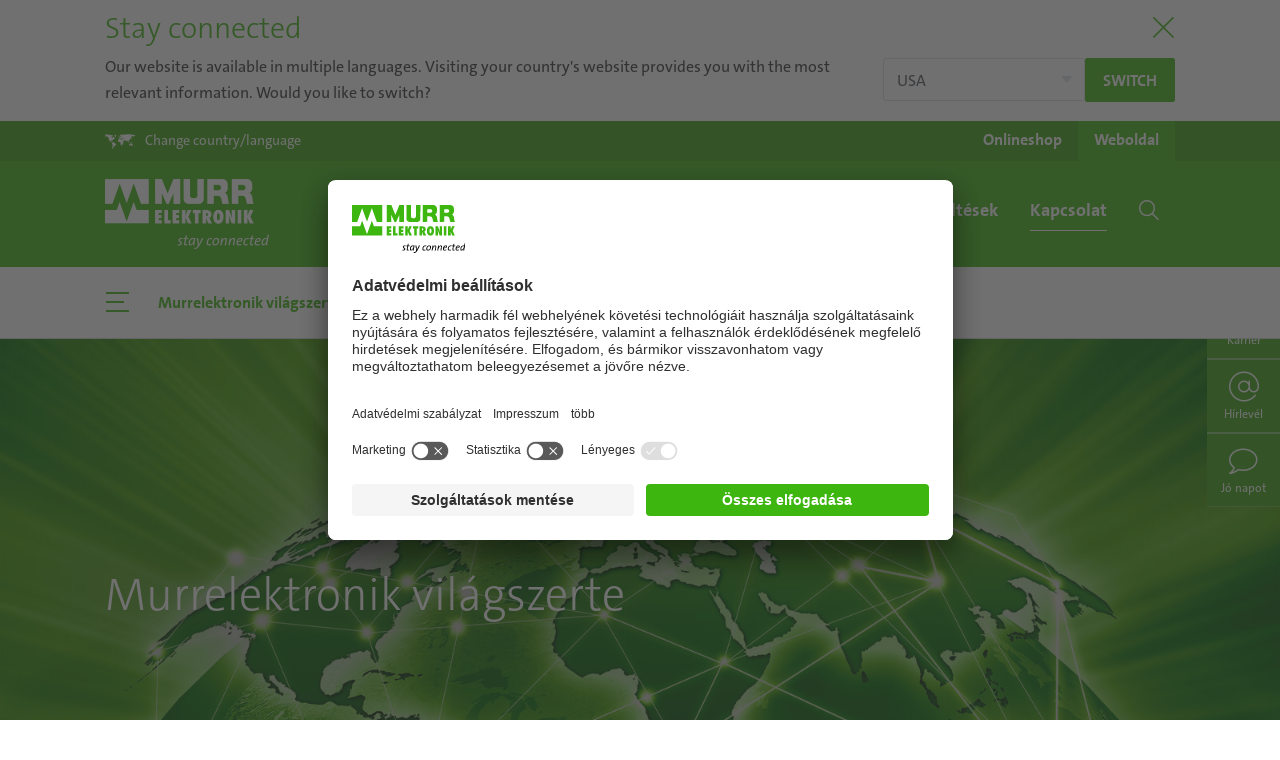

--- FILE ---
content_type: text/html; charset=utf-8
request_url: https://www.murrelektronik.hu/hu/kapcsolat/murrelektronik-vilagszerte/
body_size: 15458
content:
<!DOCTYPE html>
<html lang="hu">
<head>
<meta charset="utf-8">
<!-- 
	Made by weber.digital (C) 2018

	This website is powered by TYPO3 - inspiring people to share!
	TYPO3 is a free open source Content Management Framework initially created by Kasper Skaarhoj and licensed under GNU/GPL.
	TYPO3 is copyright 1998-2026 of Kasper Skaarhoj. Extensions are copyright of their respective owners.
	Information and contribution at https://typo3.org/
-->
<base href="https://www.murrelektronik.hu/">
<meta name="generator" content="TYPO3 CMS">
<meta name="description" content="Find your Murrelektronik Pro Partner in your region
">
<meta name="robots" content="index,follow">
<meta name="twitter:card" content="summary">
<link rel="stylesheet" href="/typo3conf/ext/blog/Resources/Public/Css/A.frontend.min.css,q1740396066.pagespeed.cf.Lx2uYvDTic.css" media="all">
<link rel="stylesheet" href="/typo3conf/ext/wes_maps/Resources/Public/Css/A.bootstrap-treeview.css,q1632127814.pagespeed.cf.Fr0R3mwuDP.css" media="all">
<link rel="stylesheet" href="/typo3conf/ext/wes_maps/Resources/Public/Css/A.styles_frontend.css,q1678461926.pagespeed.cf.YTz2fspXdp.css" media="all">
<link rel="stylesheet" href="/typo3conf/ext/dpn_glossary/Resources/Public/Css/A.styles.css,q1740397281.pagespeed.cf.g4AeodRdJm.css" media="all">
<script src="/typo3temp/assets/js/cff5a33552d2e8f92b460bb6746084dc.js?1746606850"></script>
<meta http-equiv="X-UA-Compatible" content="IE=edge">
<meta name="viewport" content="width=device-width, initial-scale=1.0, maximum-scale=1.0, user-scalable=no">
<link rel="apple-touch-icon" href="/fileadmin/images/xapple-touch-icon.png.pagespeed.ic.WPAzOtWSgr.webp">
<link rel="shortcut icon" href="/fileadmin/images/favicon.ico"> <link rel="preload" as="font" crossorigin type="font/woff2" href="/fileadmin/fonts/Fontawesome/fa-brands-400.woff2">
<link rel="preload" as="font" crossorigin type="font/woff2" href="/fileadmin/fonts/TheSans/TheSansC5-5_Plain.woff2">
<link rel="preload" as="font" crossorigin type="font/woff2" href="/fileadmin/fonts/TheSans/TheSansC5-3_Light.woff2">
<link rel="preload" as="font" crossorigin type="font/ttf" href="/fileadmin/fonts/Iconfont-Murrelektronik/iconfont-murrelektronik.ttf?4ofn1e">
<link rel="preload" as="font" crossorigin type="font/woff" href="/fileadmin/fonts/TheSans/TheSans_TT7_LP.woff">
<link rel="preload" as="font" crossorigin type="font/ttf" href="/fileadmin/fonts/Linearicons/Linearicons.ttf?iclkdd">
<link rel="stylesheet" href="/fileadmin/css/main.css"><link rel="stylesheet" href="/fileadmin/css/A.languagelayer-styles.css.pagespeed.cf.UMuyaox-0P.css">
<link rel="alternate" hreflang="en-DE" href="https://www.murrelektronik.com/contact/murrelektronik-worldwide/">
<link rel="alternate" hreflang="de-DE" href="https://www.murrelektronik.com/de/kontakt/murrelektronik-weltweit/">
<link rel="alternate" hreflang="de-AT" href="https://www.murrelektronik.at/at/kontakt/murrelektronik-weltweit/">
<link rel="alternate" hreflang="cs-CZ" href="https://www.murrelektronik.cz/cz/kontakty/murrelektronik-ve-svete/">
<link rel="alternate" hreflang="en-SG" href="https://www.murrelektronik.sg/sg-en/contact/murrelektronik-worldwide/">
<link rel="alternate" hreflang="en-EN" href="https://www.murrinc.com/us/contact/murrelektronik-worldwide/">
<link rel="alternate" hreflang="de-CH" href="https://www.murrelektronik.ch/ch-de/kontakt/murrelektronik-weltweit/">
<link rel="alternate" hreflang="fr-CH" href="https://www.murrelektronik.ch/ch-fr/contact/murreletronik-dans-le-monde-entier/">
<link rel="alternate" hreflang="it-CH" href="https://www.murrelektronik.ch/ch-it/contatti/murrelektronik-nel-mondo/">
<link rel="alternate" hreflang="sl-SI" href="https://www.murrelektronik.si/si/kontakt/murrelektronik-po-svetu/">
<link rel="alternate" hreflang="zh-CN" href="https://www.murrelektronik.com.cn/cn/%E8%81%94%E7%B3%BB%E6%96%B9%E5%BC%8F/%E7%A9%86%E5%B0%94%E7%94%B5%E5%AD%90%E5%85%A8%E7%90%83%E5%B8%83%E5%B1%80/">
<link rel="alternate" hreflang="nl-NL" href="https://www.murrelektronik.nl/nl/contact/murrelektronik-worldwide/">
<link rel="alternate" hreflang="en-CA" href="https://www.murr.ca/ca-en/contact/murrelektronik-worldwide/">
<link rel="alternate" hreflang="fr-CA" href="https://www.murr.ca/ca-fr/contact/murreletronik-dans-le-monde-entier/">
<link rel="alternate" hreflang="fr-FR" href="https://www.murrelektronik.fr/fr/contact/murreletronik-dans-le-monde-entier/">
<link rel="alternate" hreflang="pl-PL" href="https://www.murrelektronik.pl/pl/kontakt/murrelektronik-na-calym-swiecie/">
<link rel="alternate" hreflang="en-GB" href="https://www.murrelektronik.uk/gb/contact/murrelektronik-worldwide/">
<link rel="alternate" hreflang="en-IN" href="https://www.murrelektronik.in/in-en/contact/murrelektronik-worldwide/">
<link rel="alternate" hreflang="ko-KR" href="https://www.murrelektronik.kr/kr/%EC%97%B0%EB%9D%BD%EC%B2%98/%EC%A0%84%EC%84%B8%EA%B3%84-%EB%AC%B4%EC%96%B4%EC%9D%BC%EB%A0%89%ED%8A%B8%EB%A1%9C%EB%8B%89/">
<link rel="alternate" hreflang="ro-RO" href="https://www.murrelektronik.ro/ro/contact/murrelektronik-in-toata-lumea/">
<link rel="alternate" hreflang="hu-HU" href="https://www.murrelektronik.hu/hu/kapcsolat/murrelektronik-vilagszerte/">
<link rel="alternate" hreflang="pt-BR" href="https://www.murrelektronik.com.br/br-pt/contato/murrelektronik-no-mundo/">
<link rel="alternate" hreflang="sk-SK" href="https://www.murrelektronik.sk/sk/kontakt/murrelektronik-vo-svete/">
<link rel="alternate" hreflang="nl-BE" href="https://www.murrelektronik.be/be-nl/contact/murrelektronik-worldwide/">
<link rel="alternate" hreflang="fr-BE" href="https://www.murrelektronik.be/be-fr/contact/murreletronik-dans-le-monde-entier/">
<link rel="alternate" hreflang="es-ES" href="https://www.murrelektronik.es/es/contacto/delegaciones/">
<link rel="alternate" hreflang="fi-FI" href="https://www.murrelektronik.fi/fi/ottaa-yhteyttae/murrelektronik-maailmalla/">
<link rel="alternate" hreflang="no-NO" href="https://www.murrelektronik.no/no/kontakt/murrelektronik-globalt/">
<link rel="alternate" hreflang="pt-PT" href="https://www.murrelektronik.pt/pt/contacto/murrelektronik-no-mundo/">
<link rel="alternate" hreflang="da-DK" href="https://www.murrelektronik.dk/dk/kontakt/murrelektronik-worldwide/">
<link rel="alternate" hreflang="sv-SE" href="https://www.murrelektronik.se/se/kontakt/murrelektronik-globalt/">
<link rel="alternate" hreflang="ja-JP" href="https://www.murrelektronik.jp/jp/%E9%80%A3%E7%B5%A1%E5%85%88/%E3%83%A0%E3%83%AB%E3%82%A8%E3%83%AC%E3%82%AF%E3%83%88%E3%83%AD%E3%83%8B%E3%82%AF%E6%B5%B7%E5%A4%96%E6%8B%A0%E7%82%B9/">
<link rel="alternate" hreflang="ru-RU" href="https://www.murrelektronik.ru/ru/kontakty/murrelektronik-po-vsemu-miru/">
<link rel="alternate" hreflang="tr-TR" href="https://www.murrelektronik.com.tr/tr/iletisim/murrelektronik-worldwide/">
<link rel="alternate" hreflang="x-default" href="https://www.murrelektronik.com/contact/murrelektronik-worldwide/">
<script id="usercentrics-cmp" data-settings-id="Tw13ePAGb" src="https://app.usercentrics.eu/browser-ui/latest/loader.js" async></script> <!-- Google Tag Manager -->
<noscript><iframe src="//www.googletagmanager.com/ns.html?id=GTM-TTF9N5" height="0" width="0" style="display:none;visibility:hidden"></iframe></noscript>
<script>(function(w,d,s,l,i){w[l]=w[l]||[];w[l].push({'gtm.start':
            new Date().getTime(),event:'gtm.js'});var f=d.getElementsByTagName(s)[0],
            j=d.createElement(s),dl=l!='dataLayer'?'&l='+l:'';j.async=true;j.src=
            '//www.googletagmanager.com/gtm.js?id='+i+dl;f.parentNode.insertBefore(j,f);
            })(window,document,'script','dataLayer','GTM-TTF9N5');</script>
<!-- End Google Tag Manager --> <meta data-privacy-proxy-server="https://privacy-proxy-server.usercentrics.eu">
<script type="application/javascript" src="https://privacy-proxy.usercentrics.eu/latest/uc-block.bundle.js"></script> <script type="application/ld+json">
                {
                "@context": "https://schema.org",
                "@type": "Corporation",
                "name": "Murrelektronik Kft.",
                "url": "https://www.murrelektronik.hu/hu/",
                "logo": "https://www.murrelektronik.com/fileadmin/images/murrelektronik_logo-green-small.svg",
                "sameAs": [
                    "https://www.facebook.com/Murrelektronikworldwide",
                    "https://www.instagram.com/murrelektronik/",
                    "https://www.youtube.com/user/Murrelektronik/",
                    "https://www.linkedin.com/company/10133612/"
                ]
                }
                </script><title>Murrelektronik világszerte | Murrelektronik</title><link rel="canonical" href="https://www.murrelektronik.hu/hu/kapcsolat/murrelektronik-vilagszerte/"><!-- Matomo -->
<script type="text/javascript">
                        var _paq = _paq ? _paq : [];
                        /* tracker methods like "setCustomDimension" should be called before "trackPageView" */_paq.push(['disableCookies']);_paq.push(['trackPageView']);_paq.push(['enableLinkTracking']);_paq.push(['enableHeartBeatTimer']);(function() {
                            var u="//mtp.murrelektronik.com/";
                            _paq.push(['setTrackerUrl', u+'piwik.php']);
                            _paq.push(['setSiteId', 27]);
                            var d=document, g=d.createElement('script'), s=d.getElementsByTagName('script')[0];
                            g.type='text/javascript'; g.async=true; g.defer=true; g.src=u+'piwik.js'; s.parentNode.insertBefore(g,s);
                        })();
                    </script>
<noscript><p><img src="//mtp.murrelektronik.com/piwik.php?idsite=27&amp;rec=1" style="border:0" alt=""></p></noscript>
<!-- End Matomo Code --> <script type="text/javascript">
                    function matomoOptout() {
                        $.ajax({
                            url: '//mtp.murrelektronik.com/index.php?module=API&method=AjaxOptOut.doIgnore',
                            dataType: 'jsonp xml',
                            cache: false,
                            success: function() {
                                alert('Matomo wurde deaktiviert.');
                            },
                            error: function(xhr, textStatus) {
                                if (textStatus == 'parsererror' && xhr.status == 200) {
                                    // jQuery just threw a parse error, because it expected json, but got xml.
                                    // So just ignore it, because we can't do a jsonp request and expecting xml as response.
                                    alert('Matomo wurde deaktiviert.');
                                } else {
                                    alert('Beim Deaktivieren ist ein Fehler aufgetreten.');
                                    console.dir(arguments);
                                }
                            }
                        });
                    }
                </script>
</head>
<body class="hyphenate usercentricsCookieConsent">
<!-- pid:320-L:34- --><div id="pageContainer" class="offcanvasContainer">
<div id="page">
<div id="headerContainer">
<div class="languageHeader" style="display:none">
<div class="container">
<div class="titleContainer">
<button type="button" class="btnClose" aria-label="Close"><span class="lnr lnr-cross"></span></button>
<div class="h2 title">
Stay connected
</div>
</div>
<div class="content">
<div class="text">
<button type="button" class="btnClose" aria-label="Close"><span class="lnr lnr-cross"></span></button>
Our website is available in multiple languages. Visiting your country's website provides you with the most relevant information. Would you like to switch?
</div>
<div class="buttons">
<select name="langSelect" class="custom-select">
<option value="https://www.murrinc.com/us/contact/murrelektronik-worldwide/?fromLang=1"> USA</option>
<option value="openLayer"> Choose country or region</option>
</select>
<a href="https://www.murrinc.com/us/contact/murrelektronik-worldwide/?fromLang=1" class="redirectToLang btn btn-primary btn-sm lang-redirect">
Switch
</a>
</div>
<button type="button" class="btnClose md" aria-label="Close"><span class="lnr lnr-cross"></span></button>
</div>
</div>
</div>
<header id="header" class="">
<div class="headerTop">
<div class="container">
<div class="langSelectionOpener">
<a href="#" data-toggle="langSelection" role="button">
<span class="icon icon-world-map"></span><span class="text d-none d-sm-inline">Change country/language</span><span class="text d-inline d-sm-none">Country /<br>Language</span>
</a>
</div>
<div class="shopWebsiteSelection"><ul class="d-flex"><li><a href="https://shop.murrelektronik.hu" target="_blank" rel="noreferrer"><span class="d-none d-sm-inline">Onlineshop</span><span class="d-block d-sm-none">Online-<br>shop</span></a></li><li class="active"><a href="/hu/">Weboldal</a></li></ul></div>
<div class="langSelection ">
<button type="button" class="closeBtn btn btn-link"><span class="icon icon-close"></span></button>
<div class="container">
<div class="continentSelection">
<div class="header h1">Choose your country</div>
<div class="d-flex">
<ul class="nav flex-column">
<li class="nav-item ">
<a href="#" class="nav-link" data-continent="America">America</a>
</li>
<li class="nav-item active">
<a href="#" class="nav-link" data-continent="Europe">Europe</a>
</li>
<li class="nav-item ">
<a href="#" class="nav-link" data-continent="AsiaPacific">Asia/Pacific</a>
</li>
<li class="nav-item ">
<a href="#" class="nav-link" data-continent="Africa">Africa</a>
</li>
<li>
<ul class="headquarters">
<li class="nav-item">Headquarters</li>
<li class="nav-item ">
<a href="https://www.murrelektronik.com/" class="nav-link">English version</a>
</li>
<li class="nav-item ">
<a href="https://www.murrelektronik.com/de/" class="nav-link">German version</a>
</li>
</ul>
</li>
</ul>
<img class="worldMap ml-auto" src="[data-uri]" data-src="fileadmin/images/500x296xlanguageSelection-worldmap.png.pagespeed.ic.UdwPwds7Fj.webp" width="500" height="296" alt="">
</div>
</div>
<div class="continent continent-America d-flex ">
<div class="left w-50">
<div class="backLink">
<button type="button" class="btn btn-link">
<span class="icon icon-chevron-left"></span>
America
</button>
</div>
<div class="d-flex">
<div class="w-33">
<div class="header">Subsidiaries</div>
<ul class="nav ">
<li class="nav-item ">
<a href="https://www.murrelektronik.com.br/" class="nav-link">Brazil</a>
</li>
<li class="nav-item ">
<a href="#" class="nav-link" data-continent="Canada">Canada</a>
</li>
<li class="nav-item ">
<a href="https://www.murrinc.com/" class="nav-link">USA</a>
</li>
</ul>
</div>
<div class="w-33">
<div class="header">Sales partner</div>
<ul class="nav salesPartner ">
<li class="nav-item ">
<a href="https://www.murrelektronik.com/contact/worldwide-agencies/?tx_wesaddresses_pi1[search]=1&amp;tx_wesaddresses_pi1[filter][country]=AR#worldwideAgencies" class="nav-link">Argentina</a>
</li>
<li class="nav-item ">
<a href="https://www.murrelektronik.com/contact/worldwide-agencies/?tx_wesaddresses_pi1[search]=1&amp;tx_wesaddresses_pi1[filter][country]=CL#worldwideAgencies" class="nav-link">Chile</a>
</li>
<li class="nav-item ">
<a href="https://www.murrelektronik.com/contact/worldwide-agencies/?tx_wesaddresses_pi1[search]=1&amp;tx_wesaddresses_pi1[filter][country]=CO#worldwideAgencies" class="nav-link">Colombia</a>
</li>
<li class="nav-item ">
<a href="https://www.murrelektronik.com/contact/worldwide-agencies/?tx_wesaddresses_pi1[search]=1&amp;tx_wesaddresses_pi1[filter][country]=MX#worldwideAgencies" class="nav-link">Mexico</a>
</li>
<li class="nav-item ">
<a href="https://www.murrelektronik.com/contact/worldwide-agencies/?tx_wesaddresses_pi1[search]=1&amp;tx_wesaddresses_pi1[filter][country]=PE#worldwideAgencies" class="nav-link">Peru</a>
</li>
</ul>
</div>
</div>
<ul class="headquarters nav">
<li class="nav-item">Headquarters</li>
<li class="nav-item ">
<a href="https://www.murrelektronik.com/" class="nav-link">English version</a>
</li>
<li class="nav-item ">
<a href="https://www.murrelektronik.com/de/" class="nav-link">German version</a>
</li>
</ul>
</div>
<div class="right w-50">
<img class="worldMap" src="[data-uri]" data-src="fileadmin/images/500x296xlanguageSelection-worldmap-america.png.pagespeed.ic.RpwGaxlmTa.webp" width="500" height="296" alt="">
</div>
</div>
<div class="continent continent-Europe d-flex activeLevel show">
<div class="left w-50">
<div class="backLink">
<button type="button" class="btn btn-link">
<span class="icon icon-chevron-left"></span>
Europe
</button>
</div>
<div class="d-flex">
<div class="w-100">
<div class="header">Subsidiaries</div>
<ul class="nav threeColumns">
<li class="nav-item ">
<a href="https://www.murrelektronik.at/" class="nav-link">Austria</a>
</li>
<li class="nav-item ">
<a href="#" class="nav-link" data-continent="BelgiumLuxembourg">Belgium/Luxembourg</a>
</li>
<li class="nav-item ">
<a href="https://www.murrelektronik.com/contact/worldwide-agencies/?tx_wesaddresses_pi1[search]=1&amp;tx_wesaddresses_pi1[filter][country]=BA#worldwideAgencies" class="nav-link">Bosnia and Herzegovina</a>
</li>
<li class="nav-item ">
<a href="https://www.murrelektronik.com/contact/worldwide-agencies/?tx_wesaddresses_pi1[search]=1&amp;tx_wesaddresses_pi1[filter][country]=BG#worldwideAgencies" class="nav-link">Bulgaria</a>
</li>
<li class="nav-item ">
<a href="https://www.murrelektronik.com/contact/worldwide-agencies/?tx_wesaddresses_pi1[search]=1&amp;tx_wesaddresses_pi1[filter][country]=HR#worldwideAgencies" class="nav-link">Croatia</a>
</li>
<li class="nav-item ">
<a href="https://www.murrelektronik.cz/" class="nav-link">Czech Republic</a>
</li>
<li class="nav-item ">
<a href="https://www.murrelektronik.dk/" class="nav-link">Denmark</a>
</li>
<li class="nav-item ">
<a href="https://www.murrelektronik.com/contact/murrelektronik-worldwide/?tx_wesaddresses_pi1[search]=1&amp;tx_wesaddresses_pi1[filter][country]=EE#worldwideAgencies" class="nav-link">Estonia</a>
</li>
<li class="nav-item ">
<a href="https://www.murrelektronik.fi/" class="nav-link">Finland</a>
</li>
<li class="nav-item ">
<a href="https://www.murrelektronik.fr/" class="nav-link">France</a>
</li>
<li class="nav-item ">
<a href="#" class="nav-link" data-continent="Germany">Germany</a>
</li>
<li class="nav-item ">
<a href="https://www.murrelektronik.uk/" class="nav-link">Great Britain</a>
</li>
<li class="nav-item active">
<a href="https://www.murrelektronik.hu/" class="nav-link">Hungary</a>
</li>
<li class="nav-item ">
<a href="https://www.murrelektronik.com/contact/worldwide-agencies/?tx_wesaddresses_pi1[search]=1&amp;tx_wesaddresses_pi1[filter][country]=IS#worldwideAgencies" class="nav-link">Iceland</a>
</li>
<li class="nav-item ">
<a href="https://www.murrelektronik.it/" class="nav-link">Italy</a>
</li>
<li class="nav-item ">
<a href="https://www.murrelektronik.com/contact/murrelektronik-worldwide/?tx_wesaddresses_pi1[search]=1&amp;tx_wesaddresses_pi1[filter][country]=LV#worldwideAgencies" class="nav-link">Latvia</a>
</li>
<li class="nav-item ">
<a href="https://www.murrelektronik.com/contact/worldwide-agencies/?tx_wesaddresses_pi1[search]=1&amp;tx_wesaddresses_pi1[filter][country]=LT#worldwideAgencies" class="nav-link">Lithuania</a>
</li>
<li class="nav-item ">
<a href="https://www.murrelektronik.nl/" class="nav-link">Netherlands</a>
</li>
<li class="nav-item ">
<a href="https://www.murrelektronik.no/" class="nav-link">Norway</a>
</li>
<li class="nav-item ">
<a href="https://www.murrelektronik.pl/" class="nav-link">Poland</a>
</li>
<li class="nav-item ">
<a href="https://www.murrelektronik.pt/" class="nav-link">Portugal</a>
</li>
<li class="nav-item ">
<a href="https://www.murrelektronik.ro/" class="nav-link">Romania</a>
</li>
<li class="nav-item ">
<a href="https://www.murrelektronik.com/contact/worldwide-agencies/?tx_wesaddresses_pi1[search]=1&amp;tx_wesaddresses_pi1[filter][country]=RS#worldwideAgencies" class="nav-link">Serbia</a>
</li>
<li class="nav-item ">
<a href="https://www.murrelektronik.sk/" class="nav-link">Slovakia</a>
</li>
<li class="nav-item ">
<a href="https://www.murrelektronik.si/" class="nav-link">Slovenia</a>
</li>
<li class="nav-item ">
<a href="https://www.murrelektronik.es/" class="nav-link">Spain</a>
</li>
<li class="nav-item ">
<a href="https://www.murrelektronik.se/" class="nav-link">Sweden</a>
</li>
<li class="nav-item ">
<a href="#" class="nav-link" data-continent="Switzerland">Switzerland</a>
</li>
<li class="nav-item ">
<a href="https://www.murrelektronik.com.tr/" class="nav-link">Turkey</a>
</li>
<li class="nav-item ">
<a href="https://www.murrelektronik.com/contact/worldwide-agencies/?tx_wesaddresses_pi1[search]=1&amp;tx_wesaddresses_pi1[filter][country]=UA#worldwideAgencies" class="nav-link">Ukraine</a>
</li>
</ul>
</div>
</div>
<ul class="headquarters nav">
<li class="nav-item">Headquarters</li>
<li class="nav-item ">
<a href="https://www.murrelektronik.com/" class="nav-link">English version</a>
</li>
<li class="nav-item ">
<a href="https://www.murrelektronik.com/de/" class="nav-link">German version</a>
</li>
</ul>
</div>
<div class="right w-50">
<img class="worldMap" src="[data-uri]" data-src="fileadmin/images/500x296xlanguageSelection-worldmap-europe.png.pagespeed.ic._HaoOJHms9.webp" width="500" height="296" alt="">
</div>
</div>
<div class="continent continent-AsiaPacific d-flex ">
<div class="left w-50">
<div class="backLink">
<button type="button" class="btn btn-link">
<span class="icon icon-chevron-left"></span>
Asia/Pacific
</button>
</div>
<div class="d-flex">
<div class="w-33">
<div class="header">Subsidiaries</div>
<ul class="nav ">
<li class="nav-item ">
<a href="https://www.murrelektronik.com.cn/" class="nav-link">China</a>
</li>
<li class="nav-item ">
<a href="https://www.murrelektronik.in/" class="nav-link">India</a>
</li>
<li class="nav-item ">
<a href="https://www.murrelektronik.jp/" class="nav-link">Japan</a>
</li>
<li class="nav-item ">
<a href="https://www.murrelektronik.sg/" class="nav-link">Singapore</a>
</li>
<li class="nav-item ">
<a href="https://www.murrelektronik.kr/" class="nav-link">South Korea</a>
</li>
</ul>
</div>
<div class="w-66">
<div class="header">Sales partner</div>
<ul class="nav salesPartner twoColumns">
<li class="nav-item ">
<a href="https://www.murrelektronik.com/contact/worldwide-agencies/?tx_wesaddresses_pi1[search]=1&amp;tx_wesaddresses_pi1[filter][country]=AU#worldwideAgencies" class="nav-link">Australia</a>
</li>
<li class="nav-item ">
<a href="https://www.murrelektronik.com/contact/worldwide-agencies/?tx_wesaddresses_pi1[search]=1&amp;tx_wesaddresses_pi1[filter][country]=ID#worldwideAgencies" class="nav-link">Indonesia</a>
</li>
<li class="nav-item ">
<a href="https://www.murrelektronik.com/contact/worldwide-agencies/?tx_wesaddresses_pi1[search]=1&amp;tx_wesaddresses_pi1[filter][country]=IL#worldwideAgencies" class="nav-link">Israel</a>
</li>
<li class="nav-item ">
<a href="https://www.murrelektronik.com/contact/worldwide-agencies/?tx_wesaddresses_pi1[search]=1&amp;tx_wesaddresses_pi1[filter][country]=LB#worldwideAgencies" class="nav-link">Lebanon</a>
</li>
<li class="nav-item ">
<a href="https://www.murrelektronik.com/contact/worldwide-agencies/?tx_wesaddresses_pi1[search]=1&amp;tx_wesaddresses_pi1[filter][country]=MY#worldwideAgencies" class="nav-link">Malaysia</a>
</li>
<li class="nav-item ">
<a href="https://www.murrelektronik.com/contact/worldwide-agencies/?tx_wesaddresses_pi1[search]=1&amp;tx_wesaddresses_pi1[filter][country]=PK#worldwideAgencies" class="nav-link">Pakistan</a>
</li>
<li class="nav-item ">
<a href="https://www.murrelektronik.com/contact/worldwide-agencies/?tx_wesaddresses_pi1[search]=1&amp;tx_wesaddresses_pi1[filter][country]=PH#worldwideAgencies" class="nav-link">Philippines</a>
</li>
<li class="nav-item ">
<a href="https://www.murrelektronik.com/contact/worldwide-agencies/?tx_wesaddresses_pi1[search]=1&amp;tx_wesaddresses_pi1[filter][country]=LK#worldwideAgencies" class="nav-link">Sri Lanka</a>
</li>
<li class="nav-item ">
<a href="https://www.murrelektronik.com/contact/worldwide-agencies/?tx_wesaddresses_pi1[search]=1&amp;tx_wesaddresses_pi1[filter][country]=TW#worldwideAgencies" class="nav-link">Taiwan</a>
</li>
<li class="nav-item ">
<a href="https://www.murrelektronik.com/contact/worldwide-agencies/?tx_wesaddresses_pi1[search]=1&amp;tx_wesaddresses_pi1[filter][country]=TH#worldwideAgencies" class="nav-link">Thailand</a>
</li>
<li class="nav-item ">
<a href="https://www.murrelektronik.com/contact/worldwide-agencies/?tx_wesaddresses_pi1[search]=1&amp;tx_wesaddresses_pi1[filter][country]=AE#worldwideAgencies" class="nav-link">United Arab Emirates</a>
</li>
<li class="nav-item ">
<a href="https://www.murrelektronik.com/contact/worldwide-agencies/?tx_wesaddresses_pi1[search]=1&amp;tx_wesaddresses_pi1[filter][country]=VN#worldwideAgencies" class="nav-link">Vietnam</a>
</li>
</ul>
</div>
</div>
<ul class="headquarters nav">
<li class="nav-item">Headquarters</li>
<li class="nav-item ">
<a href="https://www.murrelektronik.com/" class="nav-link">English version</a>
</li>
<li class="nav-item ">
<a href="https://www.murrelektronik.com/de/" class="nav-link">German version</a>
</li>
</ul>
</div>
<div class="right w-50">
<img class="worldMap" src="[data-uri]" data-src="fileadmin/images/languageSelection-worldmap-asia.png" width="500" height="296" alt="">
</div>
</div>
<div class="continent continent-Africa d-flex ">
<div class="left w-50">
<div class="backLink">
<button type="button" class="btn btn-link">
<span class="icon icon-chevron-left"></span>
Africa
</button>
</div>
<div class="d-flex">
<div class="w-100">
<div class="header">Sales partner</div>
<ul class="nav salesPartner ">
<li class="nav-item ">
<a href="https://www.murrelektronik.com/contact/worldwide-agencies/?tx_wesaddresses_pi1[search]=1&amp;tx_wesaddresses_pi1[filter][country]=KE#worldwideAgencies" class="nav-link">Kenya</a>
</li>
<li class="nav-item ">
<a href="https://www.murrelektronik.com/contact/worldwide-agencies/?tx_wesaddresses_pi1[search]=1&amp;tx_wesaddresses_pi1[filter][country]=ZA#worldwideAgencies" class="nav-link">South Africa</a>
</li>
</ul>
</div>
</div>
<ul class="headquarters nav">
<li class="nav-item">Headquarters</li>
<li class="nav-item ">
<a href="https://www.murrelektronik.com/" class="nav-link">English version</a>
</li>
<li class="nav-item ">
<a href="https://www.murrelektronik.com/de/" class="nav-link">German version</a>
</li>
</ul>
</div>
<div class="right w-50">
<img class="worldMap" src="[data-uri]" data-src="fileadmin/images/500x296xlanguageSelection-worldmap-africa.png.pagespeed.ic.TtEFCqD00L.webp" width="500" height="296" alt="">
</div>
</div>
<div class="continent continent-Canada d-flex ">
<div class="left w-50">
<div class="backLink">
<button type="button" class="btn btn-link">
<span class="icon icon-chevron-left"></span>
Canada
</button>
</div>
<div class="d-flex">
<div class="w-100">
<div class="header">Language</div>
<ul class="nav">
<li class="nav-item d-flex ">
<a href="https://www.murr.ca/" class="nav-link">English version</a>
</li>
<li class="nav-item d-flex ">
<a href="https://www.murr.ca/ca-fr/" class="nav-link">French version</a>
</li>
</ul>
<ul class="headquarters nav">
<li class="nav-item">Headquarters</li>
<li class="nav-item ">
<a href="https://www.murrelektronik.com/" class="nav-link">English version</a>
</li>
<li class="nav-item ">
<a href="https://www.murrelektronik.com/de/" class="nav-link">German version</a>
</li>
</ul>
</div>
</div>
</div>
</div>
<div class="continent continent-BelgiumLuxembourg d-flex ">
<div class="left w-50">
<div class="backLink">
<button type="button" class="btn btn-link">
<span class="icon icon-chevron-left"></span>
Belgium/Luxembourg
</button>
</div>
<div class="d-flex">
<div class="w-100">
<div class="header">Language</div>
<ul class="nav">
<li class="nav-item d-flex ">
<a href="https://www.murrelektronik.be/be-nl/" class="nav-link">Dutch version</a>
</li>
<li class="nav-item d-flex ">
<a href="https://www.murrelektronik.be/be-fr/" class="nav-link">French version</a>
</li>
</ul>
<ul class="headquarters nav">
<li class="nav-item">Headquarters</li>
<li class="nav-item ">
<a href="https://www.murrelektronik.com/" class="nav-link">English version</a>
</li>
<li class="nav-item ">
<a href="https://www.murrelektronik.com/de/" class="nav-link">German version</a>
</li>
</ul>
</div>
</div>
</div>
</div>
<div class="continent continent-Germany d-flex ">
<div class="left w-50">
<div class="backLink">
<button type="button" class="btn btn-link">
<span class="icon icon-chevron-left"></span>
Germany
</button>
</div>
<div class="d-flex">
<div class="w-100">
<div class="header">Language</div>
<ul class="nav">
<li class="nav-item d-flex ">
<a href="https://www.murrelektronik.com/" class="nav-link">English version</a>
</li>
<li class="nav-item d-flex ">
<a href="https://www.murrelektronik.com/de/" class="nav-link">German version</a>
</li>
</ul>
</div>
</div>
</div>
</div>
<div class="continent continent-Switzerland d-flex ">
<div class="left w-50">
<div class="backLink">
<button type="button" class="btn btn-link">
<span class="icon icon-chevron-left"></span>
Switzerland
</button>
</div>
<div class="d-flex">
<div class="w-100">
<div class="header">Language</div>
<ul class="nav">
<li class="nav-item d-flex ">
<a href="https://www.murrelektronik.ch/ch-de/" class="nav-link">German version</a>
</li>
<li class="nav-item d-flex ">
<a href="https://www.murrelektronik.ch/ch-fr/" class="nav-link">French version</a>
</li>
<li class="nav-item d-flex ">
<a href="https://www.murrelektronik.ch/ch-it/" class="nav-link">Italian version</a>
</li>
</ul>
<ul class="headquarters nav">
<li class="nav-item">Headquarters</li>
<li class="nav-item ">
<a href="https://www.murrelektronik.com/" class="nav-link">English version</a>
</li>
<li class="nav-item ">
<a href="https://www.murrelektronik.com/de/" class="nav-link">German version</a>
</li>
</ul>
</div>
</div>
</div>
</div>
</div>
</div>
</div>
</div>
<nav class="navbar navbar-expand-lg bg-primary">
<div class="container">
<a href="/hu/" class="navbar-brand"><img src="/fileadmin/images/xmurrelektronik_logo.png.pagespeed.ic.3rbsyXELOE.webp" class="d-none d-lg-block logoBig" alt="Murrelektronik Logo" data-pagespeed-no-defer width="328" height="139"><img src="[data-uri]" class="logoSmall" alt="Murrelektronik Logo" data-pagespeed-no-defer></a>
<button class="mobileSearchToggle btn btn-link d-lg-none ml-auto" type="button" data-toggle="offcanvas" data-offcanvas="#mobileSearchContainer" data-offcanvas-container="#pageContainer" aria-expanded="false">
<span class="icon-search"></span>
<span class="cross"></span>
</button>
<button class="mobileNavToggle btn btn-link d-lg-none" type="button" data-toggle="offcanvas" data-offcanvas="#mobileNavigationContainer" data-offcanvas-container="#pageContainer" aria-expanded="false">
<span class="menuIcon">
<span></span>
<span></span>
<span></span>
</span>
<span class="menuText">Menü</span>
<span class="cross">
<span></span>
<span></span>
</span>
</button>
<ul class="navbar-nav ml-auto d-none d-lg-flex"><li class="nav-item dropdown dropdown-slide"><a href="/hu/ujdonsagok/mvk-fusion/" class="nav-link dropdown-toggle" role="button" data-toggle="dropdown"><span>Újdonságok</span></a><div class="dropdown-menu">
<ul class="nav flex-column">
<li class="closeBtnLi">
<button class="closeBtn btn btn-link" type="button" data-dismiss="dropdown">
<span class="icon icon-close"></span>
</button>
</li><li class="nav-item"><a href="/hu/ujdonsagok/mvk-fusion/" class="nav-link">MVK Fusion</a></li><li class="nav-item"><a href="/hu/ujdonsagok/io-link/" class="nav-link">IO-Link</a></li><li class="nav-item"><a href="/hu/ujdonsagok/cube67/" class="nav-link">Cube67</a></li><li class="nav-item"><a href="/hu/ujdonsagok/power-csatlakozok/" class="nav-link">Power csatlakozók</a></li><li class="nav-item"><a href="/hu/ujdonsagok/halozati-technika/" class="nav-link">Hálózati technika</a></li><li class="nav-item"><a href="/hu/ujdonsagok/rendszertechnika/" class="nav-link">Rendszertechnika</a></li><li class="nav-item"><a href="/hu/ujdonsagok/vario-x/" class="nav-link">Vario-X</a></li><li class="nav-item"><a href="/hu/ujdonsagok/vision-telepitesi-megoldasok/" class="nav-link">Vision telepítési megoldások</a></li><li class="nav-item"><a href="/hu/ujdonsagok/digitalis-transzformacio/" class="nav-link">Digitális transzformáció</a></li><li class="nav-item"><a href="/hu/ujdonsagok/mq15-power-szerelheto-csatlakozok/" class="nav-link">MQ15 Power szerelhető csatlakozók</a></li><li class="nav-item"><a href="/hu/ujdonsagok/connectivity-heroes/" class="nav-link">Connectivity Heroes</a></li><li class="nav-item"><a href="/hu/ujdonsagok/ukonn-x/" class="nav-link">uKonn-X</a></li></ul>
</div></li><li class="nav-item dropdown dropdown-slide"><a href="/hu/vallalat/vallalati-hirek/" class="nav-link dropdown-toggle" role="button" data-toggle="dropdown"><span>Vállalat</span></a><div class="dropdown-menu">
<ul class="nav flex-column">
<li class="closeBtnLi">
<button class="closeBtn btn btn-link" type="button" data-dismiss="dropdown">
<span class="icon icon-close"></span>
</button>
</li><li class="nav-item"><a href="/hu/vallalat/vallalati-hirek/" class="nav-link">Vállalati hírek</a></li><li class="nav-item hasChildren"><a href="/hu/vallalat/vasarok-es-rendezvenyek/vasari-idopontok/" class="nav-link">Vásárok és rendezvények</a><ul class="nav flex-column"><li class="nav-item"><a href="/hu/vallalat/vasarok-es-rendezvenyek/vasari-idopontok/" class="nav-link">Vásári időpontok</a></li></ul></li><li class="nav-item hasChildren"><a href="/hu/vallalat/murrelektronik/murrelektronik-kft/" class="nav-link">Murrelektronik</a><ul class="nav flex-column"><li class="nav-item"><a href="/hu/vallalat/murrelektronik/50-evfordulo/" class="nav-link">50. évforduló</a></li><li class="nav-item"><a href="/hu/vallalat/murrelektronik/murrelektronik-kft/" class="nav-link">Murrelektronik Kft.</a></li><li class="nav-item"><a href="/hu/vallalat/murrelektronik/murrelektronik-csoport/" class="nav-link">Murrelektronik Csoport</a></li><li class="nav-item"><a href="/hu/vallalat/murrelektronik/filozofia-es-joevokep/" class="nav-link">Filozófia es jövőkép</a></li><li class="nav-item"><a href="/hu/vallalat/murrelektronik/termek-es-minoseg/" class="nav-link">Termék és minőség</a></li><li class="nav-item"><a href="/hu/vallalat/murrelektronik/next-level-solutions/" class="nav-link">Next Level Solutions</a></li><li class="nav-item"><a href="/hu/vallalat/murrelektronik/toertenet/" class="nav-link">Történet</a></li><li class="nav-item"><a href="/hu/vallalat/murrelektronik/tarsadalmi-felelossegvallalas/" class="nav-link">Társadalmi felelősségvállalás</a></li></ul></li><li class="nav-item hasChildren"><a href="/hu/vallalat/karrier/munka-a-murrelektroniknal/" class="nav-link">Karrier</a><ul class="nav flex-column"><li class="nav-item"><a href="/hu/vallalat/karrier/munka-a-murrelektroniknal/" class="nav-link">Munka a Murrelektroniknál</a></li><li class="nav-item"><a href="/hu/vallalat/karrier/murrelektronik-insights/" class="nav-link">Murrelektronik Insights</a></li><li class="nav-item"><a href="/hu/vallalat/karrier/allasajanlatok/" class="nav-link">Állásajánlatok</a></li><li class="nav-item"><a href="/hu/vallalat/karrier/gyakori-kerdesek/" class="nav-link">Gyakori kérdések</a></li></ul></li><li class="nav-item hasChildren"><a href="/hu/vallalat/sajto/sajtokoezlemenyek/" class="nav-link">Sajtószoba</a><ul class="nav flex-column"><li class="nav-item"><a href="/hu/vallalat/sajto/sajtokoezlemenyek/" class="nav-link">Sajtóközlemények</a></li></ul></li></ul>
</div></li><li class="nav-item dropdown dropdown-slide"><a href="/hu/termekek-es-iparagak/termekhirek/" class="nav-link dropdown-toggle" role="button" data-toggle="dropdown"><span>Termékek és iparágak</span></a><div class="dropdown-menu">
<ul class="nav flex-column">
<li class="closeBtnLi">
<button class="closeBtn btn btn-link" type="button" data-dismiss="dropdown">
<span class="icon icon-close"></span>
</button>
</li><li class="nav-item"><a href="/hu/termekek-es-iparagak/termekhirek/" class="nav-link">Termékhírek</a></li><li class="nav-item hasChildren"><a href="/hu/termekek-es-iparagak/termekek/oesszefoglalas/" class="nav-link">Termékek</a><ul class="nav flex-column"><li class="nav-item"><a href="/hu/termekek-es-iparagak/termekek/oesszefoglalas/" class="nav-link">Összefoglalás</a></li><li class="nav-item"><a href="/hu/termekek-es-iparagak/termekek/elektronika-a-kapcsoloszekrenyben/" class="nav-link">Elektronika a kapcsolószekrényben</a></li><li class="nav-item"><a href="/hu/termekek-es-iparagak/termekek/interfeszek/" class="nav-link">Interfészek</a></li><li class="nav-item"><a href="/hu/termekek-es-iparagak/termekek/io-rendszerek/" class="nav-link">IO-rendszerek</a></li><li class="nav-item"><a href="/hu/termekek-es-iparagak/termekek/connectivity/" class="nav-link">Connectivity</a></li><li class="nav-item"><a href="/hu/termekek-es-iparagak/termekek/a-murrelektronik-a-gyakorlatban/" class="nav-link">Műszaki videók</a></li></ul></li><li class="nav-item hasChildren"><a href="/hu/termekek-es-iparagak/iparagak/oesszefoglalas/" class="nav-link">Iparágak</a><ul class="nav flex-column"><li class="nav-item"><a href="/hu/termekek-es-iparagak/iparagak/oesszefoglalas/" class="nav-link">Összefoglalás</a></li><li class="nav-item"><a href="/hu/termekek-es-iparagak/iparagak/autoipar/" class="nav-link">Autóipar</a></li><li class="nav-item"><a href="/hu/termekek-es-iparagak/iparagak/elelmiszer-es-italgyartas/" class="nav-link">Élelmiszer es italgyártás</a></li><li class="nav-item"><a href="/hu/termekek-es-iparagak/iparagak/intralogisztika/" class="nav-link">Intralogisztika</a></li><li class="nav-item"><a href="/hu/termekek-es-iparagak/iparagak/mobil-alkalmazasok/" class="nav-link">Mobil alkalmazások</a></li><li class="nav-item"><a href="/hu/termekek-es-iparagak/iparagak/robotika/" class="nav-link">Robotika</a></li><li class="nav-item"><a href="/hu/termekek-es-iparagak/iparagak/szerszamgepek/" class="nav-link">Szerszámgépek</a></li><li class="nav-item hasChildren"><a href="/hu/termekek-es-iparagak/iparagak/megujulo-energiak/" class="nav-link">Megújuló energiák</a></li></ul></li></ul>
</div></li><li class="nav-item dropdown dropdown-slide"><a href="/hu/letoeltesek/prospektusok/" class="nav-link dropdown-toggle" role="button" data-toggle="dropdown"><span>Letöltések</span></a><div class="dropdown-menu">
<ul class="nav flex-column">
<li class="closeBtnLi">
<button class="closeBtn btn btn-link" type="button" data-dismiss="dropdown">
<span class="icon icon-close"></span>
</button>
</li><li class="nav-item"><a href="/hu/letoeltesek/prospektusok/" class="nav-link">Prospektusok</a></li><li class="nav-item"><a href="/hu/letoeltesek/fokatalogus/" class="nav-link">Főkatalógus</a></li><li class="nav-item hasChildren"><a href="/hu/letoeltesek/tovabbi-dokumentumok/projektlistak/" class="nav-link">További dokumentumok</a><ul class="nav flex-column"><li class="nav-item"><a href="/hu/letoeltesek/tovabbi-dokumentumok/projektlistak/" class="nav-link">Projektlisták</a></li><li class="nav-item"><a href="/hu/letoeltesek/tovabbi-dokumentumok/akkreditacios-dokumentumok/" class="nav-link">Akkreditációs dokumentumok</a></li><li class="nav-item"><a href="/hu/letoeltesek/tovabbi-dokumentumok/integralt-iranyitasi-rendszer/" class="nav-link">Integrált irányítási rendszer (tanúsítványok)</a></li><li class="nav-item"><a href="/hu/letoeltesek/tovabbi-dokumentumok/koernyezeti-informaciok/" class="nav-link">Környezeti információk</a></li><li class="nav-item"><a href="/hu/letoeltesek/tovabbi-dokumentumok/white-paper/" class="nav-link">White Paper</a></li><li class="nav-item"><a href="/hu/letoeltesek/tovabbi-dokumentumok/jogi-dokumentumok/" class="nav-link">Jogi dokumentumok</a></li></ul></li></ul>
</div></li><li class="nav-item dropdown dropdown-slide active"><a href="/hu/kapcsolat/cimek-es-elerhetosegek/" class="nav-link dropdown-toggle" role="button" data-toggle="dropdown"><span>Kapcsolat</span></a><div class="dropdown-menu">
<ul class="nav flex-column">
<li class="closeBtnLi">
<button class="closeBtn btn btn-link" type="button" data-dismiss="dropdown">
<span class="icon icon-close"></span>
</button>
</li><li class="nav-item"><a href="/hu/kapcsolat/cimek-es-elerhetosegek/" class="nav-link">Címek és elérhetőségek</a></li><li class="nav-item"><a href="/hu/kapcsolat/pro-partner/" class="nav-link">Pro Partner</a></li><li class="nav-item active"><a href="/hu/kapcsolat/murrelektronik-vilagszerte/" class="nav-link">Murrelektronik világszerte</a></li><li class="nav-item"><a href="/hu/kapcsolat/feliratkozas-a-hirlevelre/" class="nav-link">Feliratkozás a hírlevélre</a></li><li class="nav-item"><a href="/hu/kapcsolat/psirt/" class="nav-link">PSIRT</a></li></ul>
</div></li><li class="nav-item dropdown dropdown-slide search">
<a href="#" class="nav-link dropdown-toggle" role="button" data-toggle="dropdown"><span><span class="icon icon-search"></span></span></a>
<div class="dropdown-menu">
<div class="container d-flex align-items-center">
<form class="d-flex flex-wrap w-100 noMaxWidth" enctype="multipart/form-data" action="https://shop.murrelektronik.hu/index.php" method="get" onsubmit="if (window.open('about:blank', 'newWindow')) this.target = 'newWindow'" autocomplete="off">
<div class="d-none">
<input type="hidden" name="lang" value="20">
<input type="hidden" name="cl" value="search">
</div>
<input class="searchInput flex-grow-1" type="text" value="" name="searchparam" placeholder="Termék keresése">
<button class="submitBtn btn btn-link" type="submit"><span class="icon icon-search"></span></button>
<button class="closeBtn btn btn-link" type="button" data-dismiss="dropdown"><span class="icon icon-close"></span></button>
<div class="suggestionsContainer"></div>
</form>
</div>
</div>
</li></ul>
</div>
</nav>
</header>
</div>
<div id="rootlineContainerWrap">
<div id="rootlineContainer" class="affix-top">
<div id="rootline"><ol class="nav d-none d-lg-flex"><li class="nav-item">
<div class="dropdown dropdown-slide d-none d-lg-block"><button class="btn btn-link dropdown-toggle" type="button" data-toggle="dropdown">
<span class="menuIcon">
<span></span>
<span></span>
<span></span>
</span>
<span class="cross"></span>
<span class="rootlineTopLevel">
Murrelektronik világszerte
</span>
</button><div class="dropdown-menu">
<ul class="nav flex-column">
<li class="closeBtnLi">
<button class="closeBtn btn btn-link" type="button" data-dismiss="dropdown">
<span class="icon icon-close"></span>
</button>
</li><li class="nav-item"><a href="/hu/kapcsolat/cimek-es-elerhetosegek/" class="nav-link">Címek és elérhetőségek</a></li><li class="nav-item"><a href="/hu/kapcsolat/pro-partner/" class="nav-link">Pro Partner</a></li><li class="nav-item active"><a href="/hu/kapcsolat/murrelektronik-vilagszerte/" class="nav-link">Murrelektronik világszerte</a></li><li class="nav-item"><a href="/hu/kapcsolat/feliratkozas-a-hirlevelre/" class="nav-link">Feliratkozás a hírlevélre</a></li><li class="nav-item"><a href="/hu/kapcsolat/psirt/" class="nav-link">PSIRT</a></li></ul>
</div></div>
</li></ol><a href="/hu/kapcsolat/cimek-es-elerhetosegek/" class="backLink btn btn-link d-lg-none"><span class="icon icon-chevron-left"></span>Címek és elérhetőségek</a></div>
</div>
</div>
<div id="contentContainer" class="offcanvasCounterpart">
<div id="content">
<div class="stageContainer fullWidthElement">
<div class="stage ">
<div class="img">
<picture><source media="(min-width: 992px)" srcset="/fileadmin/_processed_/7/6/csm_Stage_Company-News_Murrelektronik_50fdaaa983.jpg 1600w,/fileadmin/_processed_/7/6/csm_Stage_Company-News_Murrelektronik_3c9a2e0eb8.jpg 3200w" sizes="100vw"><source media="(max-width: 991px) and (min-width: 768px)" srcset="/fileadmin/_processed_/7/6/csm_Stage_Company-News_Murrelektronik_644b922fa5.jpg 991w,/fileadmin/_processed_/7/6/csm_Stage_Company-News_Murrelektronik_f7e8d7b1f3.jpg 1982w" sizes="100vw"><source media="(max-width: 767px)" srcset="/fileadmin/_processed_/7/6/csm_Stage_Company-News_Murrelektronik_b76c012b39.jpg 767w,/fileadmin/_processed_/7/6/csm_Stage_Company-News_Murrelektronik_f742bdcdab.jpg 1534w" sizes="100vw"><img src="/fileadmin/_processed_/7/6/csm_Stage_Company-News_Murrelektronik_3c9a2e0eb8.jpg" class="backgroundSrcsetImage" alt="Tudjon meg többet a Murrelektronik vállalatról" title="Tudjon meg többet a Murrelektronik vállalatról"></picture>
</div>
<div class="textContainer text-white">
<div class="text">
<h1 class="headline">Murrelektronik világszerte</h1>
</div>
</div>
</div>
</div>
<div class="wes_addresses ">
<div class="contentElementContainer">
<h2 class="leadHeadline">Keressen egy Murrelektronik fiókot vagy partnerét</h2>
<p class="bodytext lead">Válasszon egy országot a listából, hogy megtalálja a régiójában található kapcsolattartó elérhetőségét.</p>
</div>
<script>
    addCSSInclude('fileadmin/css/pro-partner-modal-styles.css','pro-partner-modal-styles');
</script>
<div class="modal fade modalWithColumns" id="partnerLevelModal" data-backdrop="brighter">
<div class="modal-dialog modal-dialog-centered">
<div class="modal-content">
<div class="modal-body">
<button class="closeBtn btn" data-dismiss="modal" type="button"><span class="icon icon-close"></span>
</button>
<div class="h2">
Partner Level
</div>
<div class="row">
<div class="col proPartnerLevel">
<div class="col proPartnerLogo">
<img src="/fileadmin/images/wes_addresses/ProPartner/propartner.png" class="img-fluid" alt="">
</div>
<div class="col proPartnerDescription">
<h3>Pro Partner</h3>
<p>
Az első és legáltalánosabb Pro Partner szint. Azokat a kereskedelmi és forgalmazó partnereket foglalja magában, akik nem kizárólagos márkakereskedők és vásárlóik kérésére ad hoc jelleggel értékesítik a Murrelektronik termékeit. Ide tartoznak a minta után értékesítő partnerek, a karbantartással, javítással és üzemeltetéssel foglalkozó szolgáltatók is.
</p>
</div>
</div>
<div class="col proPartnerLevel">
<div class="col proPartnerLogo">
<img src="/fileadmin/images/wes_addresses/ProPartner/advanced.png" class="img-fluid" alt="">
</div>
<div class="col proPartnerDescription">
<h3>Pro Partner Advanced</h3>
<p>
A második és speciálisabb Pro Partner szint. Az Advanced Pro Partnerekkel a Murrelektronik egyedi kereskedelmi megállapodást köt és készleten tartják a Murrelektronik termékeket. Proaktívan népszerűsítik a Murrelektronikot vásárlóiknál a forgalom növelése érdekében.
</p>
</div>
</div>
<div class="col proPartnerLevel">
<div class="col proPartnerLogo">
<img src="/fileadmin/images/wes_addresses/ProPartner/alliance.png" class="img-fluid" alt="">
</div>
<div class="col proPartnerDescription">
<h3>Pro Partner Alliance</h3>
<p>
A harmadik és legelkötelezettebb Pro Partner szint. Az Alliance Pro Partnerek a Murrelektronik termékek kizárólagos márkakereskedői és támogatják és értékesítik I/O rendszereinket is. Szoros együttműködésben dolgoznak a Murrelektronikkal és széles választékot tartanak készleten. A Pro Partner Alliance státusz feltétele egy egyedi kereskedelmi megállapodás megkötése és a Murrelektronik népszerűsítésének vállalása a saját ügyfelek körében.
</p>
</div>
</div>
<div class="col proPartnerLevel">
<div class="col proPartnerLogo">
<img src="/fileadmin/images/wes_addresses/ProPartner/assembler.png" class="img-fluid" alt="">
</div>
<div class="col proPartnerDescription">
<h3>Pro Partner Assembler</h3>
<p>
Egy speciális Pro Partner szint kábelszerelők és kábelköteg-szerelők részére. Ők felhasználják a Murrelektronik termékeket és „hozzáadott értéket” építenek hozzá, vagy ügyfeleik elvárásainak teljesítése érdekében az igényekhez igazítják a kábeleket és komponenseket.
</p>
</div>
</div>
<div class="col proPartnerLevel">
<div class="col proPartnerLogo">
<img src="/fileadmin/images/wes_addresses/ProPartner/connectivity.png" class="img-fluid" alt="">
</div>
<div class="col proPartnerDescription">
<h3>Pro Partner Connectivity</h3>
<p>
Egy speciális Pro Partner szint rendszerintegrátorok és gépgyártók részére. Ők projektjeik megvalósításakor más beszállítókkal szemben előnyben részesítik a Murrelektronik termékeit, és megoldásokat értékesítenek végfelhasználóik felé. Szorosan együttműködnek a Murrelektronik Connectivity tanácsadókkal.
</p>
</div>
</div>
</div>
</div>
</div>
</div>
</div>
<div class="wes_addresses-view">
<script>
            addCSSInclude('fileadmin/css/forms-styles.css','forms-styles');
            addCSSInclude('fileadmin/css/partner-card-styles.css','partner-card-styles');
        </script>
<form method="post" class="noMaxWidth" action="">
<div>
<input type="hidden" name="tx_wesaddresses_pi1[__referrer][@extension]" value="WesAddresses"/>
<input type="hidden" name="tx_wesaddresses_pi1[__referrer][@controller]" value="Search"/>
<input type="hidden" name="tx_wesaddresses_pi1[__referrer][@action]" value="searchresult"/>
<input type="hidden" name="tx_wesaddresses_pi1[__referrer][arguments]" value="YToxOntzOjE5OiJ0eF93ZXNhZGRyZXNzZXNfcGkxIjthOjI6e3M6Nzoib3JkZXJieSI7czo3OiJjb21wYW55IjtzOjE0OiJvcmRlcmRpcmVjdGlvbiI7czozOiJhc2MiO319a34e4dad3543129d5ddad890fc9185939b3fbebc"/>
<input type="hidden" name="tx_wesaddresses_pi1[__referrer][@request]" value="{&quot;@extension&quot;:&quot;WesAddresses&quot;,&quot;@controller&quot;:&quot;Search&quot;,&quot;@action&quot;:&quot;searchresult&quot;}8b3656f301bc8bdb3d005fba9ddf035d234d7e08"/>
<input type="hidden" name="tx_wesaddresses_pi1[__trustedProperties]" value="{&quot;rendermode&quot;:1,&quot;search&quot;:1}020f91489fa0547c164b0c15fe93a53c19862f97"/>
</div>
<div class="contentElementContainer">
<input type="hidden" name="type" value="5353">
<input id="ajax-rendermode" type="hidden" name="tx_wesaddresses_pi1[rendermode]" value=""/>
<input type="hidden" name="tx_wesaddresses_pi1[search]" value="1"/>
<div class="addressSelectContainer">
<div class="row hasTwoCols">
<select class="custom-select" name="tx_wesaddresses_pi1[filter][country]">
<option value="">
Válasszon...
</option>
<option value="AR">Argentina</option>
<option value="AU">Australia</option>
<option value="AT">Austria</option>
<option value="BE">Belgium</option>
<option value="BZ">Belize</option>
<option value="BA">Bosnia and Herzegovina</option>
<option value="BR">Brazil</option>
<option value="BG">Bulgaria</option>
<option value="CA">Canada</option>
<option value="CL">Chile</option>
<option value="CN">China</option>
<option value="CO">Colombia</option>
<option value="CR">Costa Rica</option>
<option value="HR">Croatia</option>
<option value="CZ">Czech Republic</option>
<option value="DK">Denmark</option>
<option value="DO">Dominican Republic</option>
<option value="EC">Ecuador</option>
<option value="EG">Egypt</option>
<option value="SV">El Salvador</option>
<option value="EE">Estonia</option>
<option value="FI">Finland</option>
<option value="FR">France</option>
<option value="DE">Germany</option>
<option value="GR">Greece</option>
<option value="GT">Guatemala</option>
<option value="HN">Honduras</option>
<option value="HU" selected="selected">Hungary</option>
<option value="IS">Iceland</option>
<option value="IN">India</option>
<option value="ID">Indonesia</option>
<option value="IL">Israel</option>
<option value="IT">Italy</option>
<option value="JP">Japan</option>
<option value="KZ">Kazakhstan</option>
<option value="KE">Kenya</option>
<option value="LV">Latvia</option>
<option value="LB">Lebanon</option>
<option value="LT">Lithuania</option>
<option value="MY">Malaysia</option>
<option value="MT">Malta</option>
<option value="MX">Mexico</option>
<option value="MA">Morocco</option>
<option value="NL">Netherlands</option>
<option value="NZ">New Zealand</option>
<option value="NI">Nicaragua</option>
<option value="NO">Norway</option>
<option value="PK">Pakistan</option>
<option value="PA">Panama</option>
<option value="PE">Peru</option>
<option value="PH">Philippines</option>
<option value="PL">Poland</option>
<option value="PT">Portugal</option>
<option value="RO">Romania</option>
<option value="SA">Saudi Arabia</option>
<option value="RS">Serbia</option>
<option value="SG">Singapore</option>
<option value="SK">Slovakia</option>
<option value="SI">Slovenia</option>
<option value="ZA">South Africa</option>
<option value="KR">South Korea</option>
<option value="ES">Spain</option>
<option value="LK">Sri Lanka</option>
<option value="SE">Sweden</option>
<option value="CH">Switzerland</option>
<option value="TW">Taiwan</option>
<option value="TH">Thailand</option>
<option value="TR">Turkey</option>
<option value="UA">Ukraine</option>
<option value="AE">United Arab Emirates</option>
<option value="GB">United Kingdom</option>
<option value="US">United States</option>
<option value="VN">Vietnam</option>
</select>
<select class="custom-select" name="tx_wesaddresses_pi1[filter][category1]" style="display:none">
<option value="239">Helyi leányvállalat</option>
</select>
<button class="btn btn-primary">
<div class="loadingLayer">
<span class="loader"></span>
</div>
<span class="icon icon-search"></span>Keresés
</button>
</div>
</div>
</div>
<div class="fullWidthElement bg-gray">
<div class="addressCardContainerOuter">
<p class="bodytext"></p>
</div>
</div>
</form>
</div>
<script>
        addJavaScriptInclude('fileadmin/ext/wes_addresses/javascript/wes_addresses.js');
    </script>
</div>
<nav class="pagerContainer fullWidthElement">
<div class="contentElementContainer">
<ul class="pager d-flex"><li class="prev"><a href="/hu/kapcsolat/pro-partner/"><span class="icon icon-chevron-left"></span><span class="text">Pro Partner</span></a></li><li class="next ml-auto"><a href="/hu/kapcsolat/feliratkozas-a-hirlevelre/"><span class="text">Feliratkozás a hírlevélre</span><span class="icon icon-chevron-right"></span></a></li></ul>
</div>
</nav>
</div>
</div>
<div id="footerContainer">
<footer id="footer">
<div class="container">
<div class="footerTop">
<img class="logo" src="fileadmin/images/murrelektronik_logo-green-small.svg" data-pagespeed-no-defer alt="" width="117" height="35">
<ul class="socialMediaLinks nav"><li class="nav-item"><a href="https://www.linkedin.com/company/murrelektronik-hungary" target="_blank" class="nav-link" rel="noreferrer"><span class="icon fab fa-linkedin-in"></span></a></li><li class="nav-item"><a href="https://www.youtube.com/user/Murrelektronik" target="_blank" class="nav-link" rel="noreferrer"><span class="icon fab fa-youtube"></span></a></li></ul>
</div>
<ul class="navbar-nav footerNav d-none d-md-flex"><li class="nav-item"><span>Újdonságok</span><ul class="nav flex-column"><li class="nav-item"><a href="/hu/ujdonsagok/mvk-fusion/" class="nav-link">MVK Fusion</a></li><li class="nav-item"><a href="/hu/ujdonsagok/io-link/" class="nav-link">IO-Link</a></li><li class="nav-item"><a href="/hu/ujdonsagok/cube67/" class="nav-link">Cube67</a></li><li class="nav-item"><a href="/hu/ujdonsagok/power-csatlakozok/" class="nav-link">Power csatlakozók</a></li><li class="nav-item"><a href="/hu/ujdonsagok/halozati-technika/" class="nav-link">Hálózati technika</a></li><li class="nav-item"><a href="/hu/ujdonsagok/rendszertechnika/" class="nav-link">Rendszertechnika</a></li><li class="nav-item"><a href="/hu/ujdonsagok/vario-x/" class="nav-link">Vario-X</a></li><li class="nav-item"><a href="/hu/ujdonsagok/vision-telepitesi-megoldasok/" class="nav-link">Vision telepítési megoldások</a></li><li class="nav-item"><a href="/hu/ujdonsagok/digitalis-transzformacio/" class="nav-link">Digitális transzformáció</a></li><li class="nav-item"><a href="/hu/ujdonsagok/mq15-power-szerelheto-csatlakozok/" class="nav-link">MQ15 Power szerelhető csatlakozók</a></li><li class="nav-item"><a href="/hu/ujdonsagok/connectivity-heroes/" class="nav-link">Connectivity Heroes</a></li><li class="nav-item"><a href="/hu/ujdonsagok/ukonn-x/" class="nav-link">uKonn-X</a></li></ul></li><li class="nav-item"><span>Vállalat</span><ul class="nav flex-column"><li class="nav-item"><a href="/hu/vallalat/vallalati-hirek/" class="nav-link">Vállalati hírek</a></li><li class="nav-item"><a href="/hu/vallalat/vasarok-es-rendezvenyek/vasari-idopontok/" class="nav-link">Vásárok és rendezvények</a></li><li class="nav-item"><a href="/hu/vallalat/murrelektronik/murrelektronik-kft/" class="nav-link">Murrelektronik</a></li><li class="nav-item"><a href="/hu/vallalat/karrier/munka-a-murrelektroniknal/" class="nav-link">Karrier</a></li><li class="nav-item"><a href="/hu/vallalat/sajto/sajtokoezlemenyek/" class="nav-link">Sajtószoba</a></li></ul></li><li class="nav-item"><span>Termékek és iparágak</span><ul class="nav flex-column"><li class="nav-item"><a href="/hu/termekek-es-iparagak/termekhirek/" class="nav-link">Termékhírek</a></li><li class="nav-item"><a href="/hu/termekek-es-iparagak/termekek/oesszefoglalas/" class="nav-link">Termékek</a></li><li class="nav-item"><a href="/hu/termekek-es-iparagak/iparagak/oesszefoglalas/" class="nav-link">Iparágak</a></li></ul></li><li class="nav-item"><span>Letöltések</span><ul class="nav flex-column"><li class="nav-item"><a href="/hu/letoeltesek/prospektusok/" class="nav-link">Prospektusok</a></li><li class="nav-item"><a href="/hu/letoeltesek/fokatalogus/" class="nav-link">Főkatalógus</a></li><li class="nav-item"><a href="/hu/letoeltesek/tovabbi-dokumentumok/projektlistak/" class="nav-link">További dokumentumok</a></li></ul></li><li class="nav-item active"><span>Kapcsolat</span><ul class="nav flex-column"><li class="nav-item"><a href="/hu/kapcsolat/cimek-es-elerhetosegek/" class="nav-link">Címek és elérhetőségek</a></li><li class="nav-item"><a href="/hu/kapcsolat/pro-partner/" class="nav-link">Pro Partner</a></li><li class="nav-item active"><a href="/hu/kapcsolat/murrelektronik-vilagszerte/" class="nav-link">Murrelektronik világszerte</a></li><li class="nav-item"><a href="/hu/kapcsolat/feliratkozas-a-hirlevelre/" class="nav-link">Feliratkozás a hírlevélre</a></li><li class="nav-item"><a href="/hu/kapcsolat/psirt/" class="nav-link">PSIRT</a></li></ul></li></ul><div class="accordion d-md-none d-block" id="footerAccordion"><div class="card"><div class="card-header" id="heading2"><div class="header h3"><a href="/hu/ujdonsagok/mvk-fusion/" class="btn btn-link collapsed" data-toggle="collapse" data-target="#collapse2" aria-expanded="true" aria-controls="collapse2"><span>Újdonságok</span></a><div id="collapse2" class="collapse" aria-labelledby="heading2" data-parent="#footerAccordion"><div class="card-body"><ul><li class="nav-item"><a href="/hu/ujdonsagok/mvk-fusion/" class="nav-link">MVK Fusion</a></li><li class="nav-item"><a href="/hu/ujdonsagok/io-link/" class="nav-link">IO-Link</a></li><li class="nav-item"><a href="/hu/ujdonsagok/cube67/" class="nav-link">Cube67</a></li><li class="nav-item"><a href="/hu/ujdonsagok/power-csatlakozok/" class="nav-link">Power csatlakozók</a></li><li class="nav-item"><a href="/hu/ujdonsagok/halozati-technika/" class="nav-link">Hálózati technika</a></li><li class="nav-item"><a href="/hu/ujdonsagok/rendszertechnika/" class="nav-link">Rendszertechnika</a></li><li class="nav-item"><a href="/hu/ujdonsagok/vario-x/" class="nav-link">Vario-X</a></li><li class="nav-item"><a href="/hu/ujdonsagok/vision-telepitesi-megoldasok/" class="nav-link">Vision telepítési megoldások</a></li><li class="nav-item"><a href="/hu/ujdonsagok/digitalis-transzformacio/" class="nav-link">Digitális transzformáció</a></li><li class="nav-item"><a href="/hu/ujdonsagok/mq15-power-szerelheto-csatlakozok/" class="nav-link">MQ15 Power szerelhető csatlakozók</a></li><li class="nav-item"><a href="/hu/ujdonsagok/connectivity-heroes/" class="nav-link">Connectivity Heroes</a></li><li class="nav-item"><a href="/hu/ujdonsagok/ukonn-x/" class="nav-link">uKonn-X</a></li></ul></div></div></div></div></div><div class="card"><div class="card-header" id="heading3"><div class="header h3"><a href="/hu/vallalat/vallalati-hirek/" class="btn btn-link collapsed" data-toggle="collapse" data-target="#collapse3" aria-expanded="true" aria-controls="collapse3"><span>Vállalat</span></a><div id="collapse3" class="collapse" aria-labelledby="heading3" data-parent="#footerAccordion"><div class="card-body"><ul><li class="nav-item"><a href="/hu/vallalat/vallalati-hirek/" class="nav-link">Vállalati hírek</a></li><li class="nav-item"><a href="/hu/vallalat/vasarok-es-rendezvenyek/vasari-idopontok/" class="nav-link">Vásárok és rendezvények</a></li><li class="nav-item"><a href="/hu/vallalat/murrelektronik/murrelektronik-kft/" class="nav-link">Murrelektronik</a></li><li class="nav-item"><a href="/hu/vallalat/karrier/munka-a-murrelektroniknal/" class="nav-link">Karrier</a></li><li class="nav-item"><a href="/hu/vallalat/sajto/sajtokoezlemenyek/" class="nav-link">Sajtószoba</a></li></ul></div></div></div></div></div><div class="card"><div class="card-header" id="heading4"><div class="header h3"><a href="/hu/termekek-es-iparagak/termekhirek/" class="btn btn-link collapsed" data-toggle="collapse" data-target="#collapse4" aria-expanded="true" aria-controls="collapse4"><span>Termékek és iparágak</span></a><div id="collapse4" class="collapse" aria-labelledby="heading4" data-parent="#footerAccordion"><div class="card-body"><ul><li class="nav-item"><a href="/hu/termekek-es-iparagak/termekhirek/" class="nav-link">Termékhírek</a></li><li class="nav-item"><a href="/hu/termekek-es-iparagak/termekek/oesszefoglalas/" class="nav-link">Termékek</a></li><li class="nav-item"><a href="/hu/termekek-es-iparagak/iparagak/oesszefoglalas/" class="nav-link">Iparágak</a></li></ul></div></div></div></div></div><div class="card"><div class="card-header" id="heading5"><div class="header h3"><a href="/hu/letoeltesek/prospektusok/" class="btn btn-link collapsed" data-toggle="collapse" data-target="#collapse5" aria-expanded="true" aria-controls="collapse5"><span>Letöltések</span></a><div id="collapse5" class="collapse" aria-labelledby="heading5" data-parent="#footerAccordion"><div class="card-body"><ul><li class="nav-item"><a href="/hu/letoeltesek/prospektusok/" class="nav-link">Prospektusok</a></li><li class="nav-item"><a href="/hu/letoeltesek/fokatalogus/" class="nav-link">Főkatalógus</a></li><li class="nav-item"><a href="/hu/letoeltesek/tovabbi-dokumentumok/projektlistak/" class="nav-link">További dokumentumok</a></li></ul></div></div></div></div></div><div class="card"><div class="card-header" id="heading31"><div class="header h3"><div class="card"><div class="card-header" id="heading31"><div class="header h3"><a href="/hu/kapcsolat/cimek-es-elerhetosegek/" class="btn btn-link collapsed" data-toggle="collapse" data-target="#collapse31" aria-expanded="true" aria-controls="collapse31"><span>Kapcsolat</span></a><div id="collapse31" class="collapse" aria-labelledby="heading31" data-parent="#footerAccordion"><div class="card-body"><ul><li class="nav-item"><a href="/hu/kapcsolat/cimek-es-elerhetosegek/" class="nav-link">Címek és elérhetőségek</a></li><li class="nav-item"><a href="/hu/kapcsolat/pro-partner/" class="nav-link">Pro Partner</a></li><li class="nav-item active"><a href="/hu/kapcsolat/murrelektronik-vilagszerte/" class="nav-link">Murrelektronik világszerte</a></li><li class="nav-item"><a href="/hu/kapcsolat/feliratkozas-a-hirlevelre/" class="nav-link">Feliratkozás a hírlevélre</a></li><li class="nav-item"><a href="/hu/kapcsolat/psirt/" class="nav-link">PSIRT</a></li></ul></div></div></div></div></div></div></div></div><div class="h3 legalMobile"><span>Legal</span><ul class="nav flex-column"><li class="nav-item"><a href="/hu/impresszum/" class="nav-link">Impresszum</a></li><li class="nav-item"><a href="/hu/privacy-policy/" class="nav-link">Privacy policy</a></li><li class="nav-item"><a href="/hu/letoeltesek/tovabbi-dokumentumok/jogi-dokumentumok/" class="nav-link">Jogi</a></li><li class="nav-item"><a href="https://app.meldesystem.eu/ords/f?p=702:999:0::::X:JJ6UFF31170H95J2scjNRgABuzujIxCCq_mMopHZmbvpj5a6Dw4e9YIJ0MhoTbTilPJfth6Mt263iwLzie1BcElVXj4MjvwA" target="_blank" class="nav-link" rel="noreferrer">Bejelentő rendszer</a></li></ul></div></div>
<div class="footerBottom d-flex flex-wrap">
<div class="copyrightAndNavigationContainer"><ul class="nav legalNavi d-none d-md-flex"><li class="nav-item"><a href="/hu/impresszum/" class="nav-link">Impresszum</a></li><li class="nav-item"><a href="/hu/privacy-policy/" class="nav-link">Privacy policy</a></li><li class="nav-item"><a href="/hu/letoeltesek/tovabbi-dokumentumok/jogi-dokumentumok/" class="nav-link">Jogi</a></li><li class="nav-item"><a href="https://app.meldesystem.eu/ords/f?p=702:999:0::::X:JJ6UFF31170H95J2scjNRgABuzujIxCCq_mMopHZmbvpj5a6Dw4e9YIJ0MhoTbTilPJfth6Mt263iwLzie1BcElVXj4MjvwA" target="_blank" class="nav-link" rel="noreferrer">Bejelentő rendszer</a></li></ul><p class="copyright">&copy; 2026 Murrelektronik GmbH</p></div>
<a href="#" role="button" class="jumpToTop">
<span class="icon icon-chevron-up"></span>fel
</a>
</div>
</div>
</footer>
</div>
</div>
<div id="mobileNavigationContainer" class="offcanvas">
</div>
<div id="mobileSearchContainer" class="offcanvas">
<div class="container-fluid d-flex align-items-center">
<form class="d-flex flex-wrap w-100 noMaxWidth" enctype="multipart/form-data" action="https://shop.murrelektronik.de/index.php" method="get" onsubmit="if (window.open('about:blank', 'new_window')) this.target = 'new_window'" autocomplete="off">
<div class="d-none">
<input type="hidden" name="lang" value="0">
<input type="hidden" name="cl" value="search">
</div>
<input class="searchInput flex-grow-1" type="text" value="" name="searchparam" placeholder="Termék keresése">
<button class="submitBtn btn btn-link" type="submit"><span class="icon icon-search"></span></button>
<div class="suggestionsContainer"></div>
</form>
</div>
</div>
</div>
<div class="stickyElementsContainer">
<a href="/hu/vallalat/karrier/munka-a-murrelektroniknal/" class="stickyElement">
<div class="iconContainer">
<div class="icon lnr-briefcase"></div>
<div class="iconText">Karrier</div>
</div>
<div class="text">Legyen a csapatunk tagja!</div>
</a>
<a href="/hu/kapcsolat/feliratkozas-a-hirlevelre/" class="stickyElement">
<div class="iconContainer">
<div class="icon lnr-at-sign"></div>
<div class="iconText">Hírlevél</div>
</div>
<div class="text">Maradjon naprakész!</div>
</a>
<button type="button" class="stickyElement" data-toggle="contactLayer">
<div class="iconContainer">
<div class="icon lnr-bubble"></div>
<div class="iconText">Jó napot</div>
</div>
<div class="text">Kérdések?<br>Szívesen adunk tanácsot!</div>
</button>
</div>
<div class="contactLayer">
<div class="closeBtnContainer">
<button type="button" class="closeBtn" data-dismiss="contactLayer"><span class="icon icon-close"></span></button>
</div>
<div class="contentElementContainer">
<div class="row">
<div class="col textContainerWrap">
<div class="textContainer">
<div class="headline h1">Szívesen állunk rendelkezésére!</div>
<div class="text">Sok csatornán keresztül elér bennünket...</div>
<ul class="links">
<li><a href="/hu/kapcsolat/cimek-es-elerhetosegek/#c_form2" id="layerContactForm" class="layerContactScroll"><span class="icon lnr-envelope-open"></span>Írjon nekünk e-mailt</a></li>
<li><a href="/hu/kapcsolat/feliratkozas-a-hirlevelre/"><span class="icon lnr-register"></span>Feliratkozás a hírlevélre</a></li>
<li>
<a href="#" data-show="livechat" onclick="_paq.push(['trackEvent', 'Chat', 'ChatLinkClick', 'Chat opened']);"><span class="icon lnr-bubbles"></span>Live-Chat</a>
</li>
<li><a href="/hu/kapcsolat/murrelektronik-vilagszerte/"><span class="icon lnr-earth"></span>Murrelektronik worldwide</a></li>
</ul>
</div>
</div>
<div class="col imageContainer">
<img class="img img-fluid" src="[data-uri]" srcset="/fileadmin/images/xContact-Layer-Teaser-Image_x2.jpg.pagespeed.ic.lkCt2aFDKo.webp 2x, /fileadmin/images/xContact-Layer-Teaser-Image_x1.jpg.pagespeed.ic.-ahBoUNXVU.webp 1x" alt="">
</div>
</div>
</div>
<div class="closeLayer"></div>
</div>
<div class="backdrop"></div>
<script src="/fileadmin/javascript/libs/jquery.min.js.pagespeed.ce.oJ4T7pTVHF.js" type="text/javascript"></script>
<script type="text/javascript">
            for (var i = 0, len = javascriptIncludes.length; i < len; i++) {
                if (javascriptIncludes[i].deferIt) {
                    document.write('<script src="' + javascriptIncludes[i].path + '" defer></sc' + 'ript>');
                } else {
                    document.write('<script src="' + javascriptIncludes[i].path + '"></sc' + 'ript>');
                }
                console.info('[JSLoad] ' + javascriptIncludes[i].path + (javascriptIncludes[i].deferIt ? ' (defered)' : ''));
            }
        </script>
<script src="fileadmin/javascript/libs/bootstrap.bundle.min.js,q1534779744.pagespeed.ce.71j-5DjNLa.js"></script>
<script src="fileadmin/javascript/libs/bootstrap.affix.js,q1538126994.pagespeed.ce.xEs4wrDkYw.js" defer="defer"></script>
<script src="fileadmin/javascript/libs/ekko-lightbox.min.js,q1537776076.pagespeed.ce.suRZzo9Ngk.js" defer="defer"></script>
<script src="fileadmin/javascript/libs/jquery-ui-custom.min.js,q1547462354.pagespeed.ce.JTS_75Bpkm.js" defer="defer"></script>
<script src="/typo3/sysext/frontend/Resources/Public/JavaScript/default_frontend.js?1768474851" defer="defer"></script>
<script src="fileadmin/javascript/utils.js,q1595511955.pagespeed.ce.k3VsxGSBwJ.js" defer="defer"></script>
<script src="fileadmin/javascript/utils.murrelektronik.js,q1546849614.pagespeed.ce.-uctZ_pz1s.js" defer="defer"></script>
<script src="fileadmin/javascript/offcanvas.js,q1542210426.pagespeed.ce.6tXVnmLByd.js" defer="defer"></script>
<script src="fileadmin/javascript/tab-accordion.bootstrap.js,q1536846773.pagespeed.ce.aYgsx6M0f-.js" defer="defer"></script>
<script src="fileadmin/javascript/main.js,q1751969560.pagespeed.ce.Y8w8MzhPvT.js" defer="defer"></script>
<script src="https://www.murrelektronik.com/fileadmin/ext/wd_language_layer/javascript/wd_language_layer.js"></script>
<script src="/typo3conf/ext/wes_powermail_validator_extend/Resources/Public/JavaScript/BlockedEmailDomainValidation.js,q1749029230.pagespeed.ce.LvKYvh5gjb.js" defer="defer"></script>
<script src="/typo3temp/assets/js/b9e49416b13fa5ddff9519e96afecca6.js?1746604634"></script>
<script src="/fileadmin/javascript/libs/mustache.min.js.pagespeed.ce.YwQtMg0buK.js"></script>
<script src="/typo3conf/ext/wes_maps/Resources/Public/JavaScript/bootstrap-treeview.js.pagespeed.ce.YXGlGQ4uin.js"></script>
<script src="/typo3conf/ext/wes_maps/Resources/Public/JavaScript/infobubble.js.pagespeed.ce.YUnyGG8ihx.js"></script>
<script src="/typo3conf/ext/wes_maps/Resources/Public/JavaScript/wes_maps.js.pagespeed.ce.9GvnKl2e8k.js"></script>
<script src="/typo3conf/ext/wes_maps/Resources/Public/JavaScript/wes_maps_extend.js.pagespeed.ce.BQSsvtnBEs.js"></script>
</body>
</html>

--- FILE ---
content_type: text/html; charset=utf-8
request_url: https://www.murrelektronik.hu/hu/kapcsolat/murrelektronik-vilagszerte/
body_size: 12681
content:
<!DOCTYPE html>
<html lang="hu">
<head>
<meta charset="utf-8">
<!-- 
	Made by weber.digital (C) 2018

	This website is powered by TYPO3 - inspiring people to share!
	TYPO3 is a free open source Content Management Framework initially created by Kasper Skaarhoj and licensed under GNU/GPL.
	TYPO3 is copyright 1998-2026 of Kasper Skaarhoj. Extensions are copyright of their respective owners.
	Information and contribution at https://typo3.org/
-->
<base href="https://www.murrelektronik.hu/">
<meta name="generator" content="TYPO3 CMS">
<meta name="description" content="Find your Murrelektronik Pro Partner in your region
">
<meta name="robots" content="index,follow">
<meta name="twitter:card" content="summary">
<link rel="stylesheet" href="/typo3conf/ext/blog/Resources/Public/Css/frontend.min.css?1740396066" media="all">
<link rel="stylesheet" href="/typo3conf/ext/wes_maps/Resources/Public/Css/bootstrap-treeview.css?1632127814" media="all">
<link rel="stylesheet" href="/typo3conf/ext/wes_maps/Resources/Public/Css/styles_frontend.css?1678461926" media="all">
<link rel="stylesheet" href="/typo3conf/ext/dpn_glossary/Resources/Public/Css/styles.css?1740397281" media="all">
<script src="/typo3temp/assets/js/cff5a33552d2e8f92b460bb6746084dc.js?1746606850"></script>
<meta http-equiv="X-UA-Compatible" content="IE=edge">
<meta name="viewport" content="width=device-width, initial-scale=1.0, maximum-scale=1.0, user-scalable=no">
<link rel="apple-touch-icon" href="/fileadmin/images/apple-touch-icon.png">
<link rel="shortcut icon" href="/fileadmin/images/favicon.ico"> <link rel="preload" as="font" crossorigin type="font/woff2" href="/fileadmin/fonts/Fontawesome/fa-brands-400.woff2">
<link rel="preload" as="font" crossorigin type="font/woff2" href="/fileadmin/fonts/TheSans/TheSansC5-5_Plain.woff2">
<link rel="preload" as="font" crossorigin type="font/woff2" href="/fileadmin/fonts/TheSans/TheSansC5-3_Light.woff2">
<link rel="preload" as="font" crossorigin type="font/ttf" href="/fileadmin/fonts/Iconfont-Murrelektronik/iconfont-murrelektronik.ttf?4ofn1e">
<link rel="preload" as="font" crossorigin type="font/woff" href="/fileadmin/fonts/TheSans/TheSans_TT7_LP.woff">
<link rel="preload" as="font" crossorigin type="font/ttf" href="/fileadmin/fonts/Linearicons/Linearicons.ttf?iclkdd">
<link rel="stylesheet" href="/fileadmin/css/main.css"><link rel="stylesheet" href="/fileadmin/css/languagelayer-styles.css">
<link rel="alternate" hreflang="en-DE" href="https://www.murrelektronik.com/contact/murrelektronik-worldwide/">
<link rel="alternate" hreflang="de-DE" href="https://www.murrelektronik.com/de/kontakt/murrelektronik-weltweit/">
<link rel="alternate" hreflang="de-AT" href="https://www.murrelektronik.at/at/kontakt/murrelektronik-weltweit/">
<link rel="alternate" hreflang="cs-CZ" href="https://www.murrelektronik.cz/cz/kontakty/murrelektronik-ve-svete/">
<link rel="alternate" hreflang="en-SG" href="https://www.murrelektronik.sg/sg-en/contact/murrelektronik-worldwide/">
<link rel="alternate" hreflang="en-EN" href="https://www.murrinc.com/us/contact/murrelektronik-worldwide/">
<link rel="alternate" hreflang="de-CH" href="https://www.murrelektronik.ch/ch-de/kontakt/murrelektronik-weltweit/">
<link rel="alternate" hreflang="fr-CH" href="https://www.murrelektronik.ch/ch-fr/contact/murreletronik-dans-le-monde-entier/">
<link rel="alternate" hreflang="it-CH" href="https://www.murrelektronik.ch/ch-it/contatti/murrelektronik-nel-mondo/">
<link rel="alternate" hreflang="sl-SI" href="https://www.murrelektronik.si/si/kontakt/murrelektronik-po-svetu/">
<link rel="alternate" hreflang="zh-CN" href="https://www.murrelektronik.com.cn/cn/%E8%81%94%E7%B3%BB%E6%96%B9%E5%BC%8F/%E7%A9%86%E5%B0%94%E7%94%B5%E5%AD%90%E5%85%A8%E7%90%83%E5%B8%83%E5%B1%80/">
<link rel="alternate" hreflang="nl-NL" href="https://www.murrelektronik.nl/nl/contact/murrelektronik-worldwide/">
<link rel="alternate" hreflang="en-CA" href="https://www.murr.ca/ca-en/contact/murrelektronik-worldwide/">
<link rel="alternate" hreflang="fr-CA" href="https://www.murr.ca/ca-fr/contact/murreletronik-dans-le-monde-entier/">
<link rel="alternate" hreflang="fr-FR" href="https://www.murrelektronik.fr/fr/contact/murreletronik-dans-le-monde-entier/">
<link rel="alternate" hreflang="pl-PL" href="https://www.murrelektronik.pl/pl/kontakt/murrelektronik-na-calym-swiecie/">
<link rel="alternate" hreflang="en-GB" href="https://www.murrelektronik.uk/gb/contact/murrelektronik-worldwide/">
<link rel="alternate" hreflang="en-IN" href="https://www.murrelektronik.in/in-en/contact/murrelektronik-worldwide/">
<link rel="alternate" hreflang="ko-KR" href="https://www.murrelektronik.kr/kr/%EC%97%B0%EB%9D%BD%EC%B2%98/%EC%A0%84%EC%84%B8%EA%B3%84-%EB%AC%B4%EC%96%B4%EC%9D%BC%EB%A0%89%ED%8A%B8%EB%A1%9C%EB%8B%89/">
<link rel="alternate" hreflang="ro-RO" href="https://www.murrelektronik.ro/ro/contact/murrelektronik-in-toata-lumea/">
<link rel="alternate" hreflang="hu-HU" href="https://www.murrelektronik.hu/hu/kapcsolat/murrelektronik-vilagszerte/">
<link rel="alternate" hreflang="pt-BR" href="https://www.murrelektronik.com.br/br-pt/contato/murrelektronik-no-mundo/">
<link rel="alternate" hreflang="sk-SK" href="https://www.murrelektronik.sk/sk/kontakt/murrelektronik-vo-svete/">
<link rel="alternate" hreflang="nl-BE" href="https://www.murrelektronik.be/be-nl/contact/murrelektronik-worldwide/">
<link rel="alternate" hreflang="fr-BE" href="https://www.murrelektronik.be/be-fr/contact/murreletronik-dans-le-monde-entier/">
<link rel="alternate" hreflang="es-ES" href="https://www.murrelektronik.es/es/contacto/delegaciones/">
<link rel="alternate" hreflang="fi-FI" href="https://www.murrelektronik.fi/fi/ottaa-yhteyttae/murrelektronik-maailmalla/">
<link rel="alternate" hreflang="no-NO" href="https://www.murrelektronik.no/no/kontakt/murrelektronik-globalt/">
<link rel="alternate" hreflang="pt-PT" href="https://www.murrelektronik.pt/pt/contacto/murrelektronik-no-mundo/">
<link rel="alternate" hreflang="da-DK" href="https://www.murrelektronik.dk/dk/kontakt/murrelektronik-worldwide/">
<link rel="alternate" hreflang="sv-SE" href="https://www.murrelektronik.se/se/kontakt/murrelektronik-globalt/">
<link rel="alternate" hreflang="ja-JP" href="https://www.murrelektronik.jp/jp/%E9%80%A3%E7%B5%A1%E5%85%88/%E3%83%A0%E3%83%AB%E3%82%A8%E3%83%AC%E3%82%AF%E3%83%88%E3%83%AD%E3%83%8B%E3%82%AF%E6%B5%B7%E5%A4%96%E6%8B%A0%E7%82%B9/">
<link rel="alternate" hreflang="ru-RU" href="https://www.murrelektronik.ru/ru/kontakty/murrelektronik-po-vsemu-miru/">
<link rel="alternate" hreflang="tr-TR" href="https://www.murrelektronik.com.tr/tr/iletisim/murrelektronik-worldwide/">
<link rel="alternate" hreflang="x-default" href="https://www.murrelektronik.com/contact/murrelektronik-worldwide/">
<script id="usercentrics-cmp" data-settings-id="Tw13ePAGb" src="https://app.usercentrics.eu/browser-ui/latest/loader.js" async></script> <!-- Google Tag Manager -->
<noscript><iframe src="//www.googletagmanager.com/ns.html?id=GTM-TTF9N5" height="0" width="0" style="display:none;visibility:hidden"></iframe></noscript>
<script>(function(w,d,s,l,i){w[l]=w[l]||[];w[l].push({'gtm.start':
            new Date().getTime(),event:'gtm.js'});var f=d.getElementsByTagName(s)[0],
            j=d.createElement(s),dl=l!='dataLayer'?'&l='+l:'';j.async=true;j.src=
            '//www.googletagmanager.com/gtm.js?id='+i+dl;f.parentNode.insertBefore(j,f);
            })(window,document,'script','dataLayer','GTM-TTF9N5');</script>
<!-- End Google Tag Manager --> <meta data-privacy-proxy-server="https://privacy-proxy-server.usercentrics.eu">
<script type="application/javascript" src="https://privacy-proxy.usercentrics.eu/latest/uc-block.bundle.js"></script> <script type="application/ld+json">
                {
                "@context": "https://schema.org",
                "@type": "Corporation",
                "name": "Murrelektronik Kft.",
                "url": "https://www.murrelektronik.hu/hu/",
                "logo": "https://www.murrelektronik.com/fileadmin/images/murrelektronik_logo-green-small.svg",
                "sameAs": [
                    "https://www.facebook.com/Murrelektronikworldwide",
                    "https://www.instagram.com/murrelektronik/",
                    "https://www.youtube.com/user/Murrelektronik/",
                    "https://www.linkedin.com/company/10133612/"
                ]
                }
                </script><title>Murrelektronik világszerte | Murrelektronik</title><link rel="canonical" href="https://www.murrelektronik.hu/hu/kapcsolat/murrelektronik-vilagszerte/"><!-- Matomo -->
<script type="text/javascript">
                        var _paq = _paq ? _paq : [];
                        /* tracker methods like "setCustomDimension" should be called before "trackPageView" */_paq.push(['disableCookies']);_paq.push(['trackPageView']);_paq.push(['enableLinkTracking']);_paq.push(['enableHeartBeatTimer']);(function() {
                            var u="//mtp.murrelektronik.com/";
                            _paq.push(['setTrackerUrl', u+'piwik.php']);
                            _paq.push(['setSiteId', 27]);
                            var d=document, g=d.createElement('script'), s=d.getElementsByTagName('script')[0];
                            g.type='text/javascript'; g.async=true; g.defer=true; g.src=u+'piwik.js'; s.parentNode.insertBefore(g,s);
                        })();
                    </script>
<noscript><p><img src="//mtp.murrelektronik.com/piwik.php?idsite=27&amp;rec=1" style="border:0" alt=""></p></noscript>
<!-- End Matomo Code --> <script type="text/javascript">
                    function matomoOptout() {
                        $.ajax({
                            url: '//mtp.murrelektronik.com/index.php?module=API&method=AjaxOptOut.doIgnore',
                            dataType: 'jsonp xml',
                            cache: false,
                            success: function() {
                                alert('Matomo wurde deaktiviert.');
                            },
                            error: function(xhr, textStatus) {
                                if (textStatus == 'parsererror' && xhr.status == 200) {
                                    // jQuery just threw a parse error, because it expected json, but got xml.
                                    // So just ignore it, because we can't do a jsonp request and expecting xml as response.
                                    alert('Matomo wurde deaktiviert.');
                                } else {
                                    alert('Beim Deaktivieren ist ein Fehler aufgetreten.');
                                    console.dir(arguments);
                                }
                            }
                        });
                    }
                </script>
</head>
<body class="hyphenate usercentricsCookieConsent">
<!-- pid:320-L:34- --><div id="pageContainer" class="offcanvasContainer">
<div id="page">
<div id="headerContainer">
<div class="languageHeader" style="display:none">
<div class="container">
<div class="titleContainer">
<button type="button" class="btnClose" aria-label="Close"><span class="lnr lnr-cross"></span></button>
<div class="h2 title">
Stay connected
</div>
</div>
<div class="content">
<div class="text">
<button type="button" class="btnClose" aria-label="Close"><span class="lnr lnr-cross"></span></button>
Our website is available in multiple languages. Visiting your country's website provides you with the most relevant information. Would you like to switch?
</div>
<div class="buttons">
<select name="langSelect" class="custom-select">
<option value="https://www.murrinc.com/us/contact/murrelektronik-worldwide/?fromLang=1"> USA</option>
<option value="openLayer"> Choose country or region</option>
</select>
<a href="https://www.murrinc.com/us/contact/murrelektronik-worldwide/?fromLang=1" class="redirectToLang btn btn-primary btn-sm lang-redirect">
Switch
</a>
</div>
<button type="button" class="btnClose md" aria-label="Close"><span class="lnr lnr-cross"></span></button>
</div>
</div>
</div>
<header id="header" class="">
<div class="headerTop">
<div class="container">
<div class="langSelectionOpener">
<a href="#" data-toggle="langSelection" role="button">
<span class="icon icon-world-map"></span><span class="text d-none d-sm-inline">Change country/language</span><span class="text d-inline d-sm-none">Country /<br>Language</span>
</a>
</div>
<div class="shopWebsiteSelection"><ul class="d-flex"><li><a href="https://shop.murrelektronik.hu" target="_blank" rel="noreferrer"><span class="d-none d-sm-inline">Onlineshop</span><span class="d-block d-sm-none">Online-<br>shop</span></a></li><li class="active"><a href="/hu/">Weboldal</a></li></ul></div>
<div class="langSelection ">
<button type="button" class="closeBtn btn btn-link"><span class="icon icon-close"></span></button>
<div class="container">
<div class="continentSelection">
<div class="header h1">Choose your country</div>
<div class="d-flex">
<ul class="nav flex-column">
<li class="nav-item ">
<a href="#" class="nav-link" data-continent="America">America</a>
</li>
<li class="nav-item active">
<a href="#" class="nav-link" data-continent="Europe">Europe</a>
</li>
<li class="nav-item ">
<a href="#" class="nav-link" data-continent="AsiaPacific">Asia/Pacific</a>
</li>
<li class="nav-item ">
<a href="#" class="nav-link" data-continent="Africa">Africa</a>
</li>
<li>
<ul class="headquarters">
<li class="nav-item">Headquarters</li>
<li class="nav-item ">
<a href="https://www.murrelektronik.com/" class="nav-link">English version</a>
</li>
<li class="nav-item ">
<a href="https://www.murrelektronik.com/de/" class="nav-link">German version</a>
</li>
</ul>
</li>
</ul>
<img class="worldMap ml-auto" src="fileadmin/images/transparent.gif" data-src="fileadmin/images/languageSelection-worldmap.png" width="500" height="296" alt="">
</div>
</div>
<div class="continent continent-America d-flex ">
<div class="left w-50">
<div class="backLink">
<button type="button" class="btn btn-link">
<span class="icon icon-chevron-left"></span>
America
</button>
</div>
<div class="d-flex">
<div class="w-33">
<div class="header">Subsidiaries</div>
<ul class="nav ">
<li class="nav-item ">
<a href="https://www.murrelektronik.com.br/" class="nav-link">Brazil</a>
</li>
<li class="nav-item ">
<a href="#" class="nav-link" data-continent="Canada">Canada</a>
</li>
<li class="nav-item ">
<a href="https://www.murrinc.com/" class="nav-link">USA</a>
</li>
</ul>
</div>
<div class="w-33">
<div class="header">Sales partner</div>
<ul class="nav salesPartner ">
<li class="nav-item ">
<a href="https://www.murrelektronik.com/contact/worldwide-agencies/?tx_wesaddresses_pi1[search]=1&amp;tx_wesaddresses_pi1[filter][country]=AR#worldwideAgencies" class="nav-link">Argentina</a>
</li>
<li class="nav-item ">
<a href="https://www.murrelektronik.com/contact/worldwide-agencies/?tx_wesaddresses_pi1[search]=1&amp;tx_wesaddresses_pi1[filter][country]=CL#worldwideAgencies" class="nav-link">Chile</a>
</li>
<li class="nav-item ">
<a href="https://www.murrelektronik.com/contact/worldwide-agencies/?tx_wesaddresses_pi1[search]=1&amp;tx_wesaddresses_pi1[filter][country]=CO#worldwideAgencies" class="nav-link">Colombia</a>
</li>
<li class="nav-item ">
<a href="https://www.murrelektronik.com/contact/worldwide-agencies/?tx_wesaddresses_pi1[search]=1&amp;tx_wesaddresses_pi1[filter][country]=MX#worldwideAgencies" class="nav-link">Mexico</a>
</li>
<li class="nav-item ">
<a href="https://www.murrelektronik.com/contact/worldwide-agencies/?tx_wesaddresses_pi1[search]=1&amp;tx_wesaddresses_pi1[filter][country]=PE#worldwideAgencies" class="nav-link">Peru</a>
</li>
</ul>
</div>
</div>
<ul class="headquarters nav">
<li class="nav-item">Headquarters</li>
<li class="nav-item ">
<a href="https://www.murrelektronik.com/" class="nav-link">English version</a>
</li>
<li class="nav-item ">
<a href="https://www.murrelektronik.com/de/" class="nav-link">German version</a>
</li>
</ul>
</div>
<div class="right w-50">
<img class="worldMap" src="fileadmin/images/transparent.gif" data-src="fileadmin/images/languageSelection-worldmap-america.png" width="500" height="296" alt="">
</div>
</div>
<div class="continent continent-Europe d-flex activeLevel show">
<div class="left w-50">
<div class="backLink">
<button type="button" class="btn btn-link">
<span class="icon icon-chevron-left"></span>
Europe
</button>
</div>
<div class="d-flex">
<div class="w-100">
<div class="header">Subsidiaries</div>
<ul class="nav threeColumns">
<li class="nav-item ">
<a href="https://www.murrelektronik.at/" class="nav-link">Austria</a>
</li>
<li class="nav-item ">
<a href="#" class="nav-link" data-continent="BelgiumLuxembourg">Belgium/Luxembourg</a>
</li>
<li class="nav-item ">
<a href="https://www.murrelektronik.com/contact/worldwide-agencies/?tx_wesaddresses_pi1[search]=1&amp;tx_wesaddresses_pi1[filter][country]=BA#worldwideAgencies" class="nav-link">Bosnia and Herzegovina</a>
</li>
<li class="nav-item ">
<a href="https://www.murrelektronik.com/contact/worldwide-agencies/?tx_wesaddresses_pi1[search]=1&amp;tx_wesaddresses_pi1[filter][country]=BG#worldwideAgencies" class="nav-link">Bulgaria</a>
</li>
<li class="nav-item ">
<a href="https://www.murrelektronik.com/contact/worldwide-agencies/?tx_wesaddresses_pi1[search]=1&amp;tx_wesaddresses_pi1[filter][country]=HR#worldwideAgencies" class="nav-link">Croatia</a>
</li>
<li class="nav-item ">
<a href="https://www.murrelektronik.cz/" class="nav-link">Czech Republic</a>
</li>
<li class="nav-item ">
<a href="https://www.murrelektronik.dk/" class="nav-link">Denmark</a>
</li>
<li class="nav-item ">
<a href="https://www.murrelektronik.com/contact/murrelektronik-worldwide/?tx_wesaddresses_pi1[search]=1&amp;tx_wesaddresses_pi1[filter][country]=EE#worldwideAgencies" class="nav-link">Estonia</a>
</li>
<li class="nav-item ">
<a href="https://www.murrelektronik.fi/" class="nav-link">Finland</a>
</li>
<li class="nav-item ">
<a href="https://www.murrelektronik.fr/" class="nav-link">France</a>
</li>
<li class="nav-item ">
<a href="#" class="nav-link" data-continent="Germany">Germany</a>
</li>
<li class="nav-item ">
<a href="https://www.murrelektronik.uk/" class="nav-link">Great Britain</a>
</li>
<li class="nav-item active">
<a href="https://www.murrelektronik.hu/" class="nav-link">Hungary</a>
</li>
<li class="nav-item ">
<a href="https://www.murrelektronik.com/contact/worldwide-agencies/?tx_wesaddresses_pi1[search]=1&amp;tx_wesaddresses_pi1[filter][country]=IS#worldwideAgencies" class="nav-link">Iceland</a>
</li>
<li class="nav-item ">
<a href="https://www.murrelektronik.it/" class="nav-link">Italy</a>
</li>
<li class="nav-item ">
<a href="https://www.murrelektronik.com/contact/murrelektronik-worldwide/?tx_wesaddresses_pi1[search]=1&amp;tx_wesaddresses_pi1[filter][country]=LV#worldwideAgencies" class="nav-link">Latvia</a>
</li>
<li class="nav-item ">
<a href="https://www.murrelektronik.com/contact/worldwide-agencies/?tx_wesaddresses_pi1[search]=1&amp;tx_wesaddresses_pi1[filter][country]=LT#worldwideAgencies" class="nav-link">Lithuania</a>
</li>
<li class="nav-item ">
<a href="https://www.murrelektronik.nl/" class="nav-link">Netherlands</a>
</li>
<li class="nav-item ">
<a href="https://www.murrelektronik.no/" class="nav-link">Norway</a>
</li>
<li class="nav-item ">
<a href="https://www.murrelektronik.pl/" class="nav-link">Poland</a>
</li>
<li class="nav-item ">
<a href="https://www.murrelektronik.pt/" class="nav-link">Portugal</a>
</li>
<li class="nav-item ">
<a href="https://www.murrelektronik.ro/" class="nav-link">Romania</a>
</li>
<li class="nav-item ">
<a href="https://www.murrelektronik.com/contact/worldwide-agencies/?tx_wesaddresses_pi1[search]=1&amp;tx_wesaddresses_pi1[filter][country]=RS#worldwideAgencies" class="nav-link">Serbia</a>
</li>
<li class="nav-item ">
<a href="https://www.murrelektronik.sk/" class="nav-link">Slovakia</a>
</li>
<li class="nav-item ">
<a href="https://www.murrelektronik.si/" class="nav-link">Slovenia</a>
</li>
<li class="nav-item ">
<a href="https://www.murrelektronik.es/" class="nav-link">Spain</a>
</li>
<li class="nav-item ">
<a href="https://www.murrelektronik.se/" class="nav-link">Sweden</a>
</li>
<li class="nav-item ">
<a href="#" class="nav-link" data-continent="Switzerland">Switzerland</a>
</li>
<li class="nav-item ">
<a href="https://www.murrelektronik.com.tr/" class="nav-link">Turkey</a>
</li>
<li class="nav-item ">
<a href="https://www.murrelektronik.com/contact/worldwide-agencies/?tx_wesaddresses_pi1[search]=1&amp;tx_wesaddresses_pi1[filter][country]=UA#worldwideAgencies" class="nav-link">Ukraine</a>
</li>
</ul>
</div>
</div>
<ul class="headquarters nav">
<li class="nav-item">Headquarters</li>
<li class="nav-item ">
<a href="https://www.murrelektronik.com/" class="nav-link">English version</a>
</li>
<li class="nav-item ">
<a href="https://www.murrelektronik.com/de/" class="nav-link">German version</a>
</li>
</ul>
</div>
<div class="right w-50">
<img class="worldMap" src="fileadmin/images/transparent.gif" data-src="fileadmin/images/languageSelection-worldmap-europe.png" width="500" height="296" alt="">
</div>
</div>
<div class="continent continent-AsiaPacific d-flex ">
<div class="left w-50">
<div class="backLink">
<button type="button" class="btn btn-link">
<span class="icon icon-chevron-left"></span>
Asia/Pacific
</button>
</div>
<div class="d-flex">
<div class="w-33">
<div class="header">Subsidiaries</div>
<ul class="nav ">
<li class="nav-item ">
<a href="https://www.murrelektronik.com.cn/" class="nav-link">China</a>
</li>
<li class="nav-item ">
<a href="https://www.murrelektronik.in/" class="nav-link">India</a>
</li>
<li class="nav-item ">
<a href="https://www.murrelektronik.jp/" class="nav-link">Japan</a>
</li>
<li class="nav-item ">
<a href="https://www.murrelektronik.sg/" class="nav-link">Singapore</a>
</li>
<li class="nav-item ">
<a href="https://www.murrelektronik.kr/" class="nav-link">South Korea</a>
</li>
</ul>
</div>
<div class="w-66">
<div class="header">Sales partner</div>
<ul class="nav salesPartner twoColumns">
<li class="nav-item ">
<a href="https://www.murrelektronik.com/contact/worldwide-agencies/?tx_wesaddresses_pi1[search]=1&amp;tx_wesaddresses_pi1[filter][country]=AU#worldwideAgencies" class="nav-link">Australia</a>
</li>
<li class="nav-item ">
<a href="https://www.murrelektronik.com/contact/worldwide-agencies/?tx_wesaddresses_pi1[search]=1&amp;tx_wesaddresses_pi1[filter][country]=ID#worldwideAgencies" class="nav-link">Indonesia</a>
</li>
<li class="nav-item ">
<a href="https://www.murrelektronik.com/contact/worldwide-agencies/?tx_wesaddresses_pi1[search]=1&amp;tx_wesaddresses_pi1[filter][country]=IL#worldwideAgencies" class="nav-link">Israel</a>
</li>
<li class="nav-item ">
<a href="https://www.murrelektronik.com/contact/worldwide-agencies/?tx_wesaddresses_pi1[search]=1&amp;tx_wesaddresses_pi1[filter][country]=LB#worldwideAgencies" class="nav-link">Lebanon</a>
</li>
<li class="nav-item ">
<a href="https://www.murrelektronik.com/contact/worldwide-agencies/?tx_wesaddresses_pi1[search]=1&amp;tx_wesaddresses_pi1[filter][country]=MY#worldwideAgencies" class="nav-link">Malaysia</a>
</li>
<li class="nav-item ">
<a href="https://www.murrelektronik.com/contact/worldwide-agencies/?tx_wesaddresses_pi1[search]=1&amp;tx_wesaddresses_pi1[filter][country]=PK#worldwideAgencies" class="nav-link">Pakistan</a>
</li>
<li class="nav-item ">
<a href="https://www.murrelektronik.com/contact/worldwide-agencies/?tx_wesaddresses_pi1[search]=1&amp;tx_wesaddresses_pi1[filter][country]=PH#worldwideAgencies" class="nav-link">Philippines</a>
</li>
<li class="nav-item ">
<a href="https://www.murrelektronik.com/contact/worldwide-agencies/?tx_wesaddresses_pi1[search]=1&amp;tx_wesaddresses_pi1[filter][country]=LK#worldwideAgencies" class="nav-link">Sri Lanka</a>
</li>
<li class="nav-item ">
<a href="https://www.murrelektronik.com/contact/worldwide-agencies/?tx_wesaddresses_pi1[search]=1&amp;tx_wesaddresses_pi1[filter][country]=TW#worldwideAgencies" class="nav-link">Taiwan</a>
</li>
<li class="nav-item ">
<a href="https://www.murrelektronik.com/contact/worldwide-agencies/?tx_wesaddresses_pi1[search]=1&amp;tx_wesaddresses_pi1[filter][country]=TH#worldwideAgencies" class="nav-link">Thailand</a>
</li>
<li class="nav-item ">
<a href="https://www.murrelektronik.com/contact/worldwide-agencies/?tx_wesaddresses_pi1[search]=1&amp;tx_wesaddresses_pi1[filter][country]=AE#worldwideAgencies" class="nav-link">United Arab Emirates</a>
</li>
<li class="nav-item ">
<a href="https://www.murrelektronik.com/contact/worldwide-agencies/?tx_wesaddresses_pi1[search]=1&amp;tx_wesaddresses_pi1[filter][country]=VN#worldwideAgencies" class="nav-link">Vietnam</a>
</li>
</ul>
</div>
</div>
<ul class="headquarters nav">
<li class="nav-item">Headquarters</li>
<li class="nav-item ">
<a href="https://www.murrelektronik.com/" class="nav-link">English version</a>
</li>
<li class="nav-item ">
<a href="https://www.murrelektronik.com/de/" class="nav-link">German version</a>
</li>
</ul>
</div>
<div class="right w-50">
<img class="worldMap" src="fileadmin/images/transparent.gif" data-src="fileadmin/images/languageSelection-worldmap-asia.png" width="500" height="296" alt="">
</div>
</div>
<div class="continent continent-Africa d-flex ">
<div class="left w-50">
<div class="backLink">
<button type="button" class="btn btn-link">
<span class="icon icon-chevron-left"></span>
Africa
</button>
</div>
<div class="d-flex">
<div class="w-100">
<div class="header">Sales partner</div>
<ul class="nav salesPartner ">
<li class="nav-item ">
<a href="https://www.murrelektronik.com/contact/worldwide-agencies/?tx_wesaddresses_pi1[search]=1&amp;tx_wesaddresses_pi1[filter][country]=KE#worldwideAgencies" class="nav-link">Kenya</a>
</li>
<li class="nav-item ">
<a href="https://www.murrelektronik.com/contact/worldwide-agencies/?tx_wesaddresses_pi1[search]=1&amp;tx_wesaddresses_pi1[filter][country]=ZA#worldwideAgencies" class="nav-link">South Africa</a>
</li>
</ul>
</div>
</div>
<ul class="headquarters nav">
<li class="nav-item">Headquarters</li>
<li class="nav-item ">
<a href="https://www.murrelektronik.com/" class="nav-link">English version</a>
</li>
<li class="nav-item ">
<a href="https://www.murrelektronik.com/de/" class="nav-link">German version</a>
</li>
</ul>
</div>
<div class="right w-50">
<img class="worldMap" src="fileadmin/images/transparent.gif" data-src="fileadmin/images/languageSelection-worldmap-africa.png" width="500" height="296" alt="">
</div>
</div>
<div class="continent continent-Canada d-flex ">
<div class="left w-50">
<div class="backLink">
<button type="button" class="btn btn-link">
<span class="icon icon-chevron-left"></span>
Canada
</button>
</div>
<div class="d-flex">
<div class="w-100">
<div class="header">Language</div>
<ul class="nav">
<li class="nav-item d-flex ">
<a href="https://www.murr.ca/" class="nav-link">English version</a>
</li>
<li class="nav-item d-flex ">
<a href="https://www.murr.ca/ca-fr/" class="nav-link">French version</a>
</li>
</ul>
<ul class="headquarters nav">
<li class="nav-item">Headquarters</li>
<li class="nav-item ">
<a href="https://www.murrelektronik.com/" class="nav-link">English version</a>
</li>
<li class="nav-item ">
<a href="https://www.murrelektronik.com/de/" class="nav-link">German version</a>
</li>
</ul>
</div>
</div>
</div>
</div>
<div class="continent continent-BelgiumLuxembourg d-flex ">
<div class="left w-50">
<div class="backLink">
<button type="button" class="btn btn-link">
<span class="icon icon-chevron-left"></span>
Belgium/Luxembourg
</button>
</div>
<div class="d-flex">
<div class="w-100">
<div class="header">Language</div>
<ul class="nav">
<li class="nav-item d-flex ">
<a href="https://www.murrelektronik.be/be-nl/" class="nav-link">Dutch version</a>
</li>
<li class="nav-item d-flex ">
<a href="https://www.murrelektronik.be/be-fr/" class="nav-link">French version</a>
</li>
</ul>
<ul class="headquarters nav">
<li class="nav-item">Headquarters</li>
<li class="nav-item ">
<a href="https://www.murrelektronik.com/" class="nav-link">English version</a>
</li>
<li class="nav-item ">
<a href="https://www.murrelektronik.com/de/" class="nav-link">German version</a>
</li>
</ul>
</div>
</div>
</div>
</div>
<div class="continent continent-Germany d-flex ">
<div class="left w-50">
<div class="backLink">
<button type="button" class="btn btn-link">
<span class="icon icon-chevron-left"></span>
Germany
</button>
</div>
<div class="d-flex">
<div class="w-100">
<div class="header">Language</div>
<ul class="nav">
<li class="nav-item d-flex ">
<a href="https://www.murrelektronik.com/" class="nav-link">English version</a>
</li>
<li class="nav-item d-flex ">
<a href="https://www.murrelektronik.com/de/" class="nav-link">German version</a>
</li>
</ul>
</div>
</div>
</div>
</div>
<div class="continent continent-Switzerland d-flex ">
<div class="left w-50">
<div class="backLink">
<button type="button" class="btn btn-link">
<span class="icon icon-chevron-left"></span>
Switzerland
</button>
</div>
<div class="d-flex">
<div class="w-100">
<div class="header">Language</div>
<ul class="nav">
<li class="nav-item d-flex ">
<a href="https://www.murrelektronik.ch/ch-de/" class="nav-link">German version</a>
</li>
<li class="nav-item d-flex ">
<a href="https://www.murrelektronik.ch/ch-fr/" class="nav-link">French version</a>
</li>
<li class="nav-item d-flex ">
<a href="https://www.murrelektronik.ch/ch-it/" class="nav-link">Italian version</a>
</li>
</ul>
<ul class="headquarters nav">
<li class="nav-item">Headquarters</li>
<li class="nav-item ">
<a href="https://www.murrelektronik.com/" class="nav-link">English version</a>
</li>
<li class="nav-item ">
<a href="https://www.murrelektronik.com/de/" class="nav-link">German version</a>
</li>
</ul>
</div>
</div>
</div>
</div>
</div>
</div>
</div>
</div>
<nav class="navbar navbar-expand-lg bg-primary">
<div class="container">
<a href="/hu/" class="navbar-brand"><img src="/fileadmin/images/murrelektronik_logo.png" class="d-none d-lg-block logoBig" alt="Murrelektronik Logo" data-pagespeed-no-defer width="328" height="139"><img src="/fileadmin/images/murrelektronik_logo_mobile.png" class="logoSmall" alt="Murrelektronik Logo" data-pagespeed-no-defer width="116" height="49"></a>
<button class="mobileSearchToggle btn btn-link d-lg-none ml-auto" type="button" data-toggle="offcanvas" data-offcanvas="#mobileSearchContainer" data-offcanvas-container="#pageContainer" aria-expanded="false">
<span class="icon-search"></span>
<span class="cross"></span>
</button>
<button class="mobileNavToggle btn btn-link d-lg-none" type="button" data-toggle="offcanvas" data-offcanvas="#mobileNavigationContainer" data-offcanvas-container="#pageContainer" aria-expanded="false">
<span class="menuIcon">
<span></span>
<span></span>
<span></span>
</span>
<span class="menuText">Menü</span>
<span class="cross">
<span></span>
<span></span>
</span>
</button>
<ul class="navbar-nav ml-auto d-none d-lg-flex"><li class="nav-item dropdown dropdown-slide"><a href="/hu/ujdonsagok/mvk-fusion/" class="nav-link dropdown-toggle" role="button" data-toggle="dropdown"><span>Újdonságok</span></a><div class="dropdown-menu">
<ul class="nav flex-column">
<li class="closeBtnLi">
<button class="closeBtn btn btn-link" type="button" data-dismiss="dropdown">
<span class="icon icon-close"></span>
</button>
</li><li class="nav-item"><a href="/hu/ujdonsagok/mvk-fusion/" class="nav-link">MVK Fusion</a></li><li class="nav-item"><a href="/hu/ujdonsagok/io-link/" class="nav-link">IO-Link</a></li><li class="nav-item"><a href="/hu/ujdonsagok/cube67/" class="nav-link">Cube67</a></li><li class="nav-item"><a href="/hu/ujdonsagok/power-csatlakozok/" class="nav-link">Power csatlakozók</a></li><li class="nav-item"><a href="/hu/ujdonsagok/halozati-technika/" class="nav-link">Hálózati technika</a></li><li class="nav-item"><a href="/hu/ujdonsagok/rendszertechnika/" class="nav-link">Rendszertechnika</a></li><li class="nav-item"><a href="/hu/ujdonsagok/vario-x/" class="nav-link">Vario-X</a></li><li class="nav-item"><a href="/hu/ujdonsagok/vision-telepitesi-megoldasok/" class="nav-link">Vision telepítési megoldások</a></li><li class="nav-item"><a href="/hu/ujdonsagok/digitalis-transzformacio/" class="nav-link">Digitális transzformáció</a></li><li class="nav-item"><a href="/hu/ujdonsagok/mq15-power-szerelheto-csatlakozok/" class="nav-link">MQ15 Power szerelhető csatlakozók</a></li><li class="nav-item"><a href="/hu/ujdonsagok/connectivity-heroes/" class="nav-link">Connectivity Heroes</a></li><li class="nav-item"><a href="/hu/ujdonsagok/ukonn-x/" class="nav-link">uKonn-X</a></li></ul>
</div></li><li class="nav-item dropdown dropdown-slide"><a href="/hu/vallalat/vallalati-hirek/" class="nav-link dropdown-toggle" role="button" data-toggle="dropdown"><span>Vállalat</span></a><div class="dropdown-menu">
<ul class="nav flex-column">
<li class="closeBtnLi">
<button class="closeBtn btn btn-link" type="button" data-dismiss="dropdown">
<span class="icon icon-close"></span>
</button>
</li><li class="nav-item"><a href="/hu/vallalat/vallalati-hirek/" class="nav-link">Vállalati hírek</a></li><li class="nav-item hasChildren"><a href="/hu/vallalat/vasarok-es-rendezvenyek/vasari-idopontok/" class="nav-link">Vásárok és rendezvények</a><ul class="nav flex-column"><li class="nav-item"><a href="/hu/vallalat/vasarok-es-rendezvenyek/vasari-idopontok/" class="nav-link">Vásári időpontok</a></li></ul></li><li class="nav-item hasChildren"><a href="/hu/vallalat/murrelektronik/murrelektronik-kft/" class="nav-link">Murrelektronik</a><ul class="nav flex-column"><li class="nav-item"><a href="/hu/vallalat/murrelektronik/50-evfordulo/" class="nav-link">50. évforduló</a></li><li class="nav-item"><a href="/hu/vallalat/murrelektronik/murrelektronik-kft/" class="nav-link">Murrelektronik Kft.</a></li><li class="nav-item"><a href="/hu/vallalat/murrelektronik/murrelektronik-csoport/" class="nav-link">Murrelektronik Csoport</a></li><li class="nav-item"><a href="/hu/vallalat/murrelektronik/filozofia-es-joevokep/" class="nav-link">Filozófia es jövőkép</a></li><li class="nav-item"><a href="/hu/vallalat/murrelektronik/termek-es-minoseg/" class="nav-link">Termék és minőség</a></li><li class="nav-item"><a href="/hu/vallalat/murrelektronik/next-level-solutions/" class="nav-link">Next Level Solutions</a></li><li class="nav-item"><a href="/hu/vallalat/murrelektronik/toertenet/" class="nav-link">Történet</a></li><li class="nav-item"><a href="/hu/vallalat/murrelektronik/tarsadalmi-felelossegvallalas/" class="nav-link">Társadalmi felelősségvállalás</a></li></ul></li><li class="nav-item hasChildren"><a href="/hu/vallalat/karrier/munka-a-murrelektroniknal/" class="nav-link">Karrier</a><ul class="nav flex-column"><li class="nav-item"><a href="/hu/vallalat/karrier/munka-a-murrelektroniknal/" class="nav-link">Munka a Murrelektroniknál</a></li><li class="nav-item"><a href="/hu/vallalat/karrier/murrelektronik-insights/" class="nav-link">Murrelektronik Insights</a></li><li class="nav-item"><a href="/hu/vallalat/karrier/allasajanlatok/" class="nav-link">Állásajánlatok</a></li><li class="nav-item"><a href="/hu/vallalat/karrier/gyakori-kerdesek/" class="nav-link">Gyakori kérdések</a></li></ul></li><li class="nav-item hasChildren"><a href="/hu/vallalat/sajto/sajtokoezlemenyek/" class="nav-link">Sajtószoba</a><ul class="nav flex-column"><li class="nav-item"><a href="/hu/vallalat/sajto/sajtokoezlemenyek/" class="nav-link">Sajtóközlemények</a></li></ul></li></ul>
</div></li><li class="nav-item dropdown dropdown-slide"><a href="/hu/termekek-es-iparagak/termekhirek/" class="nav-link dropdown-toggle" role="button" data-toggle="dropdown"><span>Termékek és iparágak</span></a><div class="dropdown-menu">
<ul class="nav flex-column">
<li class="closeBtnLi">
<button class="closeBtn btn btn-link" type="button" data-dismiss="dropdown">
<span class="icon icon-close"></span>
</button>
</li><li class="nav-item"><a href="/hu/termekek-es-iparagak/termekhirek/" class="nav-link">Termékhírek</a></li><li class="nav-item hasChildren"><a href="/hu/termekek-es-iparagak/termekek/oesszefoglalas/" class="nav-link">Termékek</a><ul class="nav flex-column"><li class="nav-item"><a href="/hu/termekek-es-iparagak/termekek/oesszefoglalas/" class="nav-link">Összefoglalás</a></li><li class="nav-item"><a href="/hu/termekek-es-iparagak/termekek/elektronika-a-kapcsoloszekrenyben/" class="nav-link">Elektronika a kapcsolószekrényben</a></li><li class="nav-item"><a href="/hu/termekek-es-iparagak/termekek/interfeszek/" class="nav-link">Interfészek</a></li><li class="nav-item"><a href="/hu/termekek-es-iparagak/termekek/io-rendszerek/" class="nav-link">IO-rendszerek</a></li><li class="nav-item"><a href="/hu/termekek-es-iparagak/termekek/connectivity/" class="nav-link">Connectivity</a></li><li class="nav-item"><a href="/hu/termekek-es-iparagak/termekek/a-murrelektronik-a-gyakorlatban/" class="nav-link">Műszaki videók</a></li></ul></li><li class="nav-item hasChildren"><a href="/hu/termekek-es-iparagak/iparagak/oesszefoglalas/" class="nav-link">Iparágak</a><ul class="nav flex-column"><li class="nav-item"><a href="/hu/termekek-es-iparagak/iparagak/oesszefoglalas/" class="nav-link">Összefoglalás</a></li><li class="nav-item"><a href="/hu/termekek-es-iparagak/iparagak/autoipar/" class="nav-link">Autóipar</a></li><li class="nav-item"><a href="/hu/termekek-es-iparagak/iparagak/elelmiszer-es-italgyartas/" class="nav-link">Élelmiszer es italgyártás</a></li><li class="nav-item"><a href="/hu/termekek-es-iparagak/iparagak/intralogisztika/" class="nav-link">Intralogisztika</a></li><li class="nav-item"><a href="/hu/termekek-es-iparagak/iparagak/mobil-alkalmazasok/" class="nav-link">Mobil alkalmazások</a></li><li class="nav-item"><a href="/hu/termekek-es-iparagak/iparagak/robotika/" class="nav-link">Robotika</a></li><li class="nav-item"><a href="/hu/termekek-es-iparagak/iparagak/szerszamgepek/" class="nav-link">Szerszámgépek</a></li><li class="nav-item hasChildren"><a href="/hu/termekek-es-iparagak/iparagak/megujulo-energiak/" class="nav-link">Megújuló energiák</a></li></ul></li></ul>
</div></li><li class="nav-item dropdown dropdown-slide"><a href="/hu/letoeltesek/prospektusok/" class="nav-link dropdown-toggle" role="button" data-toggle="dropdown"><span>Letöltések</span></a><div class="dropdown-menu">
<ul class="nav flex-column">
<li class="closeBtnLi">
<button class="closeBtn btn btn-link" type="button" data-dismiss="dropdown">
<span class="icon icon-close"></span>
</button>
</li><li class="nav-item"><a href="/hu/letoeltesek/prospektusok/" class="nav-link">Prospektusok</a></li><li class="nav-item"><a href="/hu/letoeltesek/fokatalogus/" class="nav-link">Főkatalógus</a></li><li class="nav-item hasChildren"><a href="/hu/letoeltesek/tovabbi-dokumentumok/projektlistak/" class="nav-link">További dokumentumok</a><ul class="nav flex-column"><li class="nav-item"><a href="/hu/letoeltesek/tovabbi-dokumentumok/projektlistak/" class="nav-link">Projektlisták</a></li><li class="nav-item"><a href="/hu/letoeltesek/tovabbi-dokumentumok/akkreditacios-dokumentumok/" class="nav-link">Akkreditációs dokumentumok</a></li><li class="nav-item"><a href="/hu/letoeltesek/tovabbi-dokumentumok/integralt-iranyitasi-rendszer/" class="nav-link">Integrált irányítási rendszer (tanúsítványok)</a></li><li class="nav-item"><a href="/hu/letoeltesek/tovabbi-dokumentumok/koernyezeti-informaciok/" class="nav-link">Környezeti információk</a></li><li class="nav-item"><a href="/hu/letoeltesek/tovabbi-dokumentumok/white-paper/" class="nav-link">White Paper</a></li><li class="nav-item"><a href="/hu/letoeltesek/tovabbi-dokumentumok/jogi-dokumentumok/" class="nav-link">Jogi dokumentumok</a></li></ul></li></ul>
</div></li><li class="nav-item dropdown dropdown-slide active"><a href="/hu/kapcsolat/cimek-es-elerhetosegek/" class="nav-link dropdown-toggle" role="button" data-toggle="dropdown"><span>Kapcsolat</span></a><div class="dropdown-menu">
<ul class="nav flex-column">
<li class="closeBtnLi">
<button class="closeBtn btn btn-link" type="button" data-dismiss="dropdown">
<span class="icon icon-close"></span>
</button>
</li><li class="nav-item"><a href="/hu/kapcsolat/cimek-es-elerhetosegek/" class="nav-link">Címek és elérhetőségek</a></li><li class="nav-item"><a href="/hu/kapcsolat/pro-partner/" class="nav-link">Pro Partner</a></li><li class="nav-item active"><a href="/hu/kapcsolat/murrelektronik-vilagszerte/" class="nav-link">Murrelektronik világszerte</a></li><li class="nav-item"><a href="/hu/kapcsolat/feliratkozas-a-hirlevelre/" class="nav-link">Feliratkozás a hírlevélre</a></li><li class="nav-item"><a href="/hu/kapcsolat/psirt/" class="nav-link">PSIRT</a></li></ul>
</div></li><li class="nav-item dropdown dropdown-slide search">
<a href="#" class="nav-link dropdown-toggle" role="button" data-toggle="dropdown"><span><span class="icon icon-search"></span></span></a>
<div class="dropdown-menu">
<div class="container d-flex align-items-center">
<form class="d-flex flex-wrap w-100 noMaxWidth" enctype="multipart/form-data" action="https://shop.murrelektronik.hu/index.php" method="get" onsubmit="if (window.open('about:blank', 'newWindow')) this.target = 'newWindow'" autocomplete="off">
<div class="d-none">
<input type="hidden" name="lang" value="20">
<input type="hidden" name="cl" value="search">
</div>
<input class="searchInput flex-grow-1" type="text" value="" name="searchparam" placeholder="Termék keresése">
<button class="submitBtn btn btn-link" type="submit"><span class="icon icon-search"></span></button>
<button class="closeBtn btn btn-link" type="button" data-dismiss="dropdown"><span class="icon icon-close"></span></button>
<div class="suggestionsContainer"></div>
</form>
</div>
</div>
</li></ul>
</div>
</nav>
</header>
</div>
<div id="rootlineContainerWrap">
<div id="rootlineContainer" class="affix-top">
<div id="rootline"><ol class="nav d-none d-lg-flex"><li class="nav-item">
<div class="dropdown dropdown-slide d-none d-lg-block"><button class="btn btn-link dropdown-toggle" type="button" data-toggle="dropdown">
<span class="menuIcon">
<span></span>
<span></span>
<span></span>
</span>
<span class="cross"></span>
<span class="rootlineTopLevel">
Murrelektronik világszerte
</span>
</button><div class="dropdown-menu">
<ul class="nav flex-column">
<li class="closeBtnLi">
<button class="closeBtn btn btn-link" type="button" data-dismiss="dropdown">
<span class="icon icon-close"></span>
</button>
</li><li class="nav-item"><a href="/hu/kapcsolat/cimek-es-elerhetosegek/" class="nav-link">Címek és elérhetőségek</a></li><li class="nav-item"><a href="/hu/kapcsolat/pro-partner/" class="nav-link">Pro Partner</a></li><li class="nav-item active"><a href="/hu/kapcsolat/murrelektronik-vilagszerte/" class="nav-link">Murrelektronik világszerte</a></li><li class="nav-item"><a href="/hu/kapcsolat/feliratkozas-a-hirlevelre/" class="nav-link">Feliratkozás a hírlevélre</a></li><li class="nav-item"><a href="/hu/kapcsolat/psirt/" class="nav-link">PSIRT</a></li></ul>
</div></div>
</li></ol><a href="/hu/kapcsolat/cimek-es-elerhetosegek/" class="backLink btn btn-link d-lg-none"><span class="icon icon-chevron-left"></span>Címek és elérhetőségek</a></div>
</div>
</div>
<div id="contentContainer" class="offcanvasCounterpart">
<div id="content">
<div class="stageContainer fullWidthElement">
<div class="stage ">
<div class="img">
<picture><source media="(min-width: 992px)" srcset="/fileadmin/_processed_/7/6/csm_Stage_Company-News_Murrelektronik_50fdaaa983.jpg 1600w,/fileadmin/_processed_/7/6/csm_Stage_Company-News_Murrelektronik_3c9a2e0eb8.jpg 3200w" sizes="100vw"><source media="(max-width: 991px) and (min-width: 768px)" srcset="/fileadmin/_processed_/7/6/csm_Stage_Company-News_Murrelektronik_644b922fa5.jpg 991w,/fileadmin/_processed_/7/6/csm_Stage_Company-News_Murrelektronik_f7e8d7b1f3.jpg 1982w" sizes="100vw"><source media="(max-width: 767px)" srcset="/fileadmin/_processed_/7/6/csm_Stage_Company-News_Murrelektronik_b76c012b39.jpg 767w,/fileadmin/_processed_/7/6/csm_Stage_Company-News_Murrelektronik_f742bdcdab.jpg 1534w" sizes="100vw"><img src="/fileadmin/_processed_/7/6/csm_Stage_Company-News_Murrelektronik_3c9a2e0eb8.jpg" class="backgroundSrcsetImage" alt="Tudjon meg többet a Murrelektronik vállalatról" title="Tudjon meg többet a Murrelektronik vállalatról"></picture>
</div>
<div class="textContainer text-white">
<div class="text">
<h1 class="headline">Murrelektronik világszerte</h1>
</div>
</div>
</div>
</div>
<div class="wes_addresses ">
<div class="contentElementContainer">
<h2 class="leadHeadline">Keressen egy Murrelektronik fiókot vagy partnerét</h2>
<p class="bodytext lead">Válasszon egy országot a listából, hogy megtalálja a régiójában található kapcsolattartó elérhetőségét.</p>
</div>
<script>
    addCSSInclude('fileadmin/css/pro-partner-modal-styles.css','pro-partner-modal-styles');
</script>
<div class="modal fade modalWithColumns" id="partnerLevelModal" data-backdrop="brighter">
<div class="modal-dialog modal-dialog-centered">
<div class="modal-content">
<div class="modal-body">
<button class="closeBtn btn" data-dismiss="modal" type="button"><span class="icon icon-close"></span>
</button>
<div class="h2">
Partner Level
</div>
<div class="row">
<div class="col proPartnerLevel">
<div class="col proPartnerLogo">
<img src="/fileadmin/images/wes_addresses/ProPartner/propartner.png" class="img-fluid" alt="">
</div>
<div class="col proPartnerDescription">
<h3>Pro Partner</h3>
<p>
Az első és legáltalánosabb Pro Partner szint. Azokat a kereskedelmi és forgalmazó partnereket foglalja magában, akik nem kizárólagos márkakereskedők és vásárlóik kérésére ad hoc jelleggel értékesítik a Murrelektronik termékeit. Ide tartoznak a minta után értékesítő partnerek, a karbantartással, javítással és üzemeltetéssel foglalkozó szolgáltatók is.
</p>
</div>
</div>
<div class="col proPartnerLevel">
<div class="col proPartnerLogo">
<img src="/fileadmin/images/wes_addresses/ProPartner/advanced.png" class="img-fluid" alt="">
</div>
<div class="col proPartnerDescription">
<h3>Pro Partner Advanced</h3>
<p>
A második és speciálisabb Pro Partner szint. Az Advanced Pro Partnerekkel a Murrelektronik egyedi kereskedelmi megállapodást köt és készleten tartják a Murrelektronik termékeket. Proaktívan népszerűsítik a Murrelektronikot vásárlóiknál a forgalom növelése érdekében.
</p>
</div>
</div>
<div class="col proPartnerLevel">
<div class="col proPartnerLogo">
<img src="/fileadmin/images/wes_addresses/ProPartner/alliance.png" class="img-fluid" alt="">
</div>
<div class="col proPartnerDescription">
<h3>Pro Partner Alliance</h3>
<p>
A harmadik és legelkötelezettebb Pro Partner szint. Az Alliance Pro Partnerek a Murrelektronik termékek kizárólagos márkakereskedői és támogatják és értékesítik I/O rendszereinket is. Szoros együttműködésben dolgoznak a Murrelektronikkal és széles választékot tartanak készleten. A Pro Partner Alliance státusz feltétele egy egyedi kereskedelmi megállapodás megkötése és a Murrelektronik népszerűsítésének vállalása a saját ügyfelek körében.
</p>
</div>
</div>
<div class="col proPartnerLevel">
<div class="col proPartnerLogo">
<img src="/fileadmin/images/wes_addresses/ProPartner/assembler.png" class="img-fluid" alt="">
</div>
<div class="col proPartnerDescription">
<h3>Pro Partner Assembler</h3>
<p>
Egy speciális Pro Partner szint kábelszerelők és kábelköteg-szerelők részére. Ők felhasználják a Murrelektronik termékeket és „hozzáadott értéket” építenek hozzá, vagy ügyfeleik elvárásainak teljesítése érdekében az igényekhez igazítják a kábeleket és komponenseket.
</p>
</div>
</div>
<div class="col proPartnerLevel">
<div class="col proPartnerLogo">
<img src="/fileadmin/images/wes_addresses/ProPartner/connectivity.png" class="img-fluid" alt="">
</div>
<div class="col proPartnerDescription">
<h3>Pro Partner Connectivity</h3>
<p>
Egy speciális Pro Partner szint rendszerintegrátorok és gépgyártók részére. Ők projektjeik megvalósításakor más beszállítókkal szemben előnyben részesítik a Murrelektronik termékeit, és megoldásokat értékesítenek végfelhasználóik felé. Szorosan együttműködnek a Murrelektronik Connectivity tanácsadókkal.
</p>
</div>
</div>
</div>
</div>
</div>
</div>
</div>
<div class="wes_addresses-view">
<script>
            addCSSInclude('fileadmin/css/forms-styles.css','forms-styles');
            addCSSInclude('fileadmin/css/partner-card-styles.css','partner-card-styles');
        </script>
<form method="post" class="noMaxWidth" action="">
<div>
<input type="hidden" name="tx_wesaddresses_pi1[__referrer][@extension]" value="WesAddresses"/>
<input type="hidden" name="tx_wesaddresses_pi1[__referrer][@controller]" value="Search"/>
<input type="hidden" name="tx_wesaddresses_pi1[__referrer][@action]" value="searchresult"/>
<input type="hidden" name="tx_wesaddresses_pi1[__referrer][arguments]" value="[base64]"/>
<input type="hidden" name="tx_wesaddresses_pi1[__referrer][@request]" value="{&quot;@extension&quot;:&quot;WesAddresses&quot;,&quot;@controller&quot;:&quot;Search&quot;,&quot;@action&quot;:&quot;searchresult&quot;}8b3656f301bc8bdb3d005fba9ddf035d234d7e08"/>
<input type="hidden" name="tx_wesaddresses_pi1[__trustedProperties]" value="{&quot;rendermode&quot;:1,&quot;search&quot;:1}020f91489fa0547c164b0c15fe93a53c19862f97"/>
</div>
<div class="contentElementContainer">
<input type="hidden" name="type" value="5353">
<input id="ajax-rendermode" type="hidden" name="tx_wesaddresses_pi1[rendermode]" value=""/>
<input type="hidden" name="tx_wesaddresses_pi1[search]" value="1"/>
<div class="addressSelectContainer">
<div class="row hasTwoCols">
<select class="custom-select" name="tx_wesaddresses_pi1[filter][country]">
<option value="">
Válasszon...
</option>
<option value="AR">Argentina</option>
<option value="AU">Australia</option>
<option value="AT">Austria</option>
<option value="BE">Belgium</option>
<option value="BZ">Belize</option>
<option value="BA">Bosnia and Herzegovina</option>
<option value="BR">Brazil</option>
<option value="BG">Bulgaria</option>
<option value="CA">Canada</option>
<option value="CL">Chile</option>
<option value="CN">China</option>
<option value="CO">Colombia</option>
<option value="CR">Costa Rica</option>
<option value="HR">Croatia</option>
<option value="CZ">Czech Republic</option>
<option value="DK">Denmark</option>
<option value="DO">Dominican Republic</option>
<option value="EC">Ecuador</option>
<option value="EG">Egypt</option>
<option value="SV">El Salvador</option>
<option value="EE">Estonia</option>
<option value="FI">Finland</option>
<option value="FR">France</option>
<option value="DE">Germany</option>
<option value="GR">Greece</option>
<option value="GT">Guatemala</option>
<option value="HN">Honduras</option>
<option value="HU" selected="selected">Hungary</option>
<option value="IS">Iceland</option>
<option value="IN">India</option>
<option value="ID">Indonesia</option>
<option value="IL">Israel</option>
<option value="IT">Italy</option>
<option value="JP">Japan</option>
<option value="KZ">Kazakhstan</option>
<option value="KE">Kenya</option>
<option value="LV">Latvia</option>
<option value="LB">Lebanon</option>
<option value="LT">Lithuania</option>
<option value="MY">Malaysia</option>
<option value="MT">Malta</option>
<option value="MX">Mexico</option>
<option value="MA">Morocco</option>
<option value="NL">Netherlands</option>
<option value="NZ">New Zealand</option>
<option value="NI">Nicaragua</option>
<option value="NO">Norway</option>
<option value="PK">Pakistan</option>
<option value="PA">Panama</option>
<option value="PE">Peru</option>
<option value="PH">Philippines</option>
<option value="PL">Poland</option>
<option value="PT">Portugal</option>
<option value="RO">Romania</option>
<option value="SA">Saudi Arabia</option>
<option value="RS">Serbia</option>
<option value="SG">Singapore</option>
<option value="SK">Slovakia</option>
<option value="SI">Slovenia</option>
<option value="ZA">South Africa</option>
<option value="KR">South Korea</option>
<option value="ES">Spain</option>
<option value="LK">Sri Lanka</option>
<option value="SE">Sweden</option>
<option value="CH">Switzerland</option>
<option value="TW">Taiwan</option>
<option value="TH">Thailand</option>
<option value="TR">Turkey</option>
<option value="UA">Ukraine</option>
<option value="AE">United Arab Emirates</option>
<option value="GB">United Kingdom</option>
<option value="US">United States</option>
<option value="VN">Vietnam</option>
</select>
<select class="custom-select" name="tx_wesaddresses_pi1[filter][category1]" style="display:none">
<option value="239" selected="selected">Helyi leányvállalat</option>
</select>
<button class="btn btn-primary">
<div class="loadingLayer">
<span class="loader"></span>
</div>
<span class="icon icon-search"></span>Keresés
</button>
</div>
</div>
</div>
<div class="fullWidthElement bg-gray">
<div class="addressCardContainerOuter">
<div class="contentElementContainer">
<h2>Helyi leányvállalat</h2>
</div>
<div class="contentElementContainer">
<div class="row">
<div class="col addressCardContainer">
<div class="addressCard">
<h3>Murrelektronik Kft.</h3>
<p>
Közép utca 16<br>
9024 Györ<br>
<a href="#" onclick="WesMaps.prepareMapIframe(this);" data-toggle="modal" data-target="#WesMapsIframeModal" data-src="
                /hu/kapcsolat/murrelektronik-vilagszerte/?tx_wesmaps_pi1%5Bkeys%5D=addresses_681&amp;type=42422&amp;cHash=614c07fe03610ac3a67001d29d39b215
            ">
<span class="icon icon-position-marker"></span>Térképen megmutat
</a>
</p>
<div class="partnerlevel" data-toggle="tooltip" data-placement="top" title="">
</div>
<div class="row">
<div class="col">
<p>
<a target="_blank" href="http://www.murrelektronik.hu">www.murrelektronik.hu</a><br>
<a href="mailto:info@murrelektronik.hu">info@murrelektronik.hu</a><br>
</p>
</div>
<div class="col">
<p>
<a href="tel:+3696900-125">Telefon: +36 96 900-125</a><br>
Fax: +36 96 900-127<br>
</p>
</div>
</div>
</div>
</div>
</div>
</div>
</div>
</div>
</form>
</div>
<script>
        addJavaScriptInclude('fileadmin/ext/wes_addresses/javascript/wes_addresses.js');
    </script>
</div>
<nav class="pagerContainer fullWidthElement">
<div class="contentElementContainer">
<ul class="pager d-flex"><li class="prev"><a href="/hu/kapcsolat/pro-partner/"><span class="icon icon-chevron-left"></span><span class="text">Pro Partner</span></a></li><li class="next ml-auto"><a href="/hu/kapcsolat/feliratkozas-a-hirlevelre/"><span class="text">Feliratkozás a hírlevélre</span><span class="icon icon-chevron-right"></span></a></li></ul>
</div>
</nav>
</div>
</div>
<div id="footerContainer">
<footer id="footer">
<div class="container">
<div class="footerTop">
<img class="logo" src="fileadmin/images/murrelektronik_logo-green-small.svg" data-pagespeed-no-defer alt="" width="117" height="35">
<ul class="socialMediaLinks nav"><li class="nav-item"><a href="https://www.linkedin.com/company/murrelektronik-hungary" target="_blank" class="nav-link" rel="noreferrer"><span class="icon fab fa-linkedin-in"></span></a></li><li class="nav-item"><a href="https://www.youtube.com/user/Murrelektronik" target="_blank" class="nav-link" rel="noreferrer"><span class="icon fab fa-youtube"></span></a></li></ul>
</div>
<ul class="navbar-nav footerNav d-none d-md-flex"><li class="nav-item"><span>Újdonságok</span><ul class="nav flex-column"><li class="nav-item"><a href="/hu/ujdonsagok/mvk-fusion/" class="nav-link">MVK Fusion</a></li><li class="nav-item"><a href="/hu/ujdonsagok/io-link/" class="nav-link">IO-Link</a></li><li class="nav-item"><a href="/hu/ujdonsagok/cube67/" class="nav-link">Cube67</a></li><li class="nav-item"><a href="/hu/ujdonsagok/power-csatlakozok/" class="nav-link">Power csatlakozók</a></li><li class="nav-item"><a href="/hu/ujdonsagok/halozati-technika/" class="nav-link">Hálózati technika</a></li><li class="nav-item"><a href="/hu/ujdonsagok/rendszertechnika/" class="nav-link">Rendszertechnika</a></li><li class="nav-item"><a href="/hu/ujdonsagok/vario-x/" class="nav-link">Vario-X</a></li><li class="nav-item"><a href="/hu/ujdonsagok/vision-telepitesi-megoldasok/" class="nav-link">Vision telepítési megoldások</a></li><li class="nav-item"><a href="/hu/ujdonsagok/digitalis-transzformacio/" class="nav-link">Digitális transzformáció</a></li><li class="nav-item"><a href="/hu/ujdonsagok/mq15-power-szerelheto-csatlakozok/" class="nav-link">MQ15 Power szerelhető csatlakozók</a></li><li class="nav-item"><a href="/hu/ujdonsagok/connectivity-heroes/" class="nav-link">Connectivity Heroes</a></li><li class="nav-item"><a href="/hu/ujdonsagok/ukonn-x/" class="nav-link">uKonn-X</a></li></ul></li><li class="nav-item"><span>Vállalat</span><ul class="nav flex-column"><li class="nav-item"><a href="/hu/vallalat/vallalati-hirek/" class="nav-link">Vállalati hírek</a></li><li class="nav-item"><a href="/hu/vallalat/vasarok-es-rendezvenyek/vasari-idopontok/" class="nav-link">Vásárok és rendezvények</a></li><li class="nav-item"><a href="/hu/vallalat/murrelektronik/murrelektronik-kft/" class="nav-link">Murrelektronik</a></li><li class="nav-item"><a href="/hu/vallalat/karrier/munka-a-murrelektroniknal/" class="nav-link">Karrier</a></li><li class="nav-item"><a href="/hu/vallalat/sajto/sajtokoezlemenyek/" class="nav-link">Sajtószoba</a></li></ul></li><li class="nav-item"><span>Termékek és iparágak</span><ul class="nav flex-column"><li class="nav-item"><a href="/hu/termekek-es-iparagak/termekhirek/" class="nav-link">Termékhírek</a></li><li class="nav-item"><a href="/hu/termekek-es-iparagak/termekek/oesszefoglalas/" class="nav-link">Termékek</a></li><li class="nav-item"><a href="/hu/termekek-es-iparagak/iparagak/oesszefoglalas/" class="nav-link">Iparágak</a></li></ul></li><li class="nav-item"><span>Letöltések</span><ul class="nav flex-column"><li class="nav-item"><a href="/hu/letoeltesek/prospektusok/" class="nav-link">Prospektusok</a></li><li class="nav-item"><a href="/hu/letoeltesek/fokatalogus/" class="nav-link">Főkatalógus</a></li><li class="nav-item"><a href="/hu/letoeltesek/tovabbi-dokumentumok/projektlistak/" class="nav-link">További dokumentumok</a></li></ul></li><li class="nav-item active"><span>Kapcsolat</span><ul class="nav flex-column"><li class="nav-item"><a href="/hu/kapcsolat/cimek-es-elerhetosegek/" class="nav-link">Címek és elérhetőségek</a></li><li class="nav-item"><a href="/hu/kapcsolat/pro-partner/" class="nav-link">Pro Partner</a></li><li class="nav-item active"><a href="/hu/kapcsolat/murrelektronik-vilagszerte/" class="nav-link">Murrelektronik világszerte</a></li><li class="nav-item"><a href="/hu/kapcsolat/feliratkozas-a-hirlevelre/" class="nav-link">Feliratkozás a hírlevélre</a></li><li class="nav-item"><a href="/hu/kapcsolat/psirt/" class="nav-link">PSIRT</a></li></ul></li></ul><div class="accordion d-md-none d-block" id="footerAccordion"><div class="card"><div class="card-header" id="heading2"><div class="header h3"><a href="/hu/ujdonsagok/mvk-fusion/" class="btn btn-link collapsed" data-toggle="collapse" data-target="#collapse2" aria-expanded="true" aria-controls="collapse2"><span>Újdonságok</span></a><div id="collapse2" class="collapse" aria-labelledby="heading2" data-parent="#footerAccordion"><div class="card-body"><ul><li class="nav-item"><a href="/hu/ujdonsagok/mvk-fusion/" class="nav-link">MVK Fusion</a></li><li class="nav-item"><a href="/hu/ujdonsagok/io-link/" class="nav-link">IO-Link</a></li><li class="nav-item"><a href="/hu/ujdonsagok/cube67/" class="nav-link">Cube67</a></li><li class="nav-item"><a href="/hu/ujdonsagok/power-csatlakozok/" class="nav-link">Power csatlakozók</a></li><li class="nav-item"><a href="/hu/ujdonsagok/halozati-technika/" class="nav-link">Hálózati technika</a></li><li class="nav-item"><a href="/hu/ujdonsagok/rendszertechnika/" class="nav-link">Rendszertechnika</a></li><li class="nav-item"><a href="/hu/ujdonsagok/vario-x/" class="nav-link">Vario-X</a></li><li class="nav-item"><a href="/hu/ujdonsagok/vision-telepitesi-megoldasok/" class="nav-link">Vision telepítési megoldások</a></li><li class="nav-item"><a href="/hu/ujdonsagok/digitalis-transzformacio/" class="nav-link">Digitális transzformáció</a></li><li class="nav-item"><a href="/hu/ujdonsagok/mq15-power-szerelheto-csatlakozok/" class="nav-link">MQ15 Power szerelhető csatlakozók</a></li><li class="nav-item"><a href="/hu/ujdonsagok/connectivity-heroes/" class="nav-link">Connectivity Heroes</a></li><li class="nav-item"><a href="/hu/ujdonsagok/ukonn-x/" class="nav-link">uKonn-X</a></li></ul></div></div></div></div></div><div class="card"><div class="card-header" id="heading3"><div class="header h3"><a href="/hu/vallalat/vallalati-hirek/" class="btn btn-link collapsed" data-toggle="collapse" data-target="#collapse3" aria-expanded="true" aria-controls="collapse3"><span>Vállalat</span></a><div id="collapse3" class="collapse" aria-labelledby="heading3" data-parent="#footerAccordion"><div class="card-body"><ul><li class="nav-item"><a href="/hu/vallalat/vallalati-hirek/" class="nav-link">Vállalati hírek</a></li><li class="nav-item"><a href="/hu/vallalat/vasarok-es-rendezvenyek/vasari-idopontok/" class="nav-link">Vásárok és rendezvények</a></li><li class="nav-item"><a href="/hu/vallalat/murrelektronik/murrelektronik-kft/" class="nav-link">Murrelektronik</a></li><li class="nav-item"><a href="/hu/vallalat/karrier/munka-a-murrelektroniknal/" class="nav-link">Karrier</a></li><li class="nav-item"><a href="/hu/vallalat/sajto/sajtokoezlemenyek/" class="nav-link">Sajtószoba</a></li></ul></div></div></div></div></div><div class="card"><div class="card-header" id="heading4"><div class="header h3"><a href="/hu/termekek-es-iparagak/termekhirek/" class="btn btn-link collapsed" data-toggle="collapse" data-target="#collapse4" aria-expanded="true" aria-controls="collapse4"><span>Termékek és iparágak</span></a><div id="collapse4" class="collapse" aria-labelledby="heading4" data-parent="#footerAccordion"><div class="card-body"><ul><li class="nav-item"><a href="/hu/termekek-es-iparagak/termekhirek/" class="nav-link">Termékhírek</a></li><li class="nav-item"><a href="/hu/termekek-es-iparagak/termekek/oesszefoglalas/" class="nav-link">Termékek</a></li><li class="nav-item"><a href="/hu/termekek-es-iparagak/iparagak/oesszefoglalas/" class="nav-link">Iparágak</a></li></ul></div></div></div></div></div><div class="card"><div class="card-header" id="heading5"><div class="header h3"><a href="/hu/letoeltesek/prospektusok/" class="btn btn-link collapsed" data-toggle="collapse" data-target="#collapse5" aria-expanded="true" aria-controls="collapse5"><span>Letöltések</span></a><div id="collapse5" class="collapse" aria-labelledby="heading5" data-parent="#footerAccordion"><div class="card-body"><ul><li class="nav-item"><a href="/hu/letoeltesek/prospektusok/" class="nav-link">Prospektusok</a></li><li class="nav-item"><a href="/hu/letoeltesek/fokatalogus/" class="nav-link">Főkatalógus</a></li><li class="nav-item"><a href="/hu/letoeltesek/tovabbi-dokumentumok/projektlistak/" class="nav-link">További dokumentumok</a></li></ul></div></div></div></div></div><div class="card"><div class="card-header" id="heading31"><div class="header h3"><div class="card"><div class="card-header" id="heading31"><div class="header h3"><a href="/hu/kapcsolat/cimek-es-elerhetosegek/" class="btn btn-link collapsed" data-toggle="collapse" data-target="#collapse31" aria-expanded="true" aria-controls="collapse31"><span>Kapcsolat</span></a><div id="collapse31" class="collapse" aria-labelledby="heading31" data-parent="#footerAccordion"><div class="card-body"><ul><li class="nav-item"><a href="/hu/kapcsolat/cimek-es-elerhetosegek/" class="nav-link">Címek és elérhetőségek</a></li><li class="nav-item"><a href="/hu/kapcsolat/pro-partner/" class="nav-link">Pro Partner</a></li><li class="nav-item active"><a href="/hu/kapcsolat/murrelektronik-vilagszerte/" class="nav-link">Murrelektronik világszerte</a></li><li class="nav-item"><a href="/hu/kapcsolat/feliratkozas-a-hirlevelre/" class="nav-link">Feliratkozás a hírlevélre</a></li><li class="nav-item"><a href="/hu/kapcsolat/psirt/" class="nav-link">PSIRT</a></li></ul></div></div></div></div></div></div></div></div><div class="h3 legalMobile"><span>Legal</span><ul class="nav flex-column"><li class="nav-item"><a href="/hu/impresszum/" class="nav-link">Impresszum</a></li><li class="nav-item"><a href="/hu/privacy-policy/" class="nav-link">Privacy policy</a></li><li class="nav-item"><a href="/hu/letoeltesek/tovabbi-dokumentumok/jogi-dokumentumok/" class="nav-link">Jogi</a></li><li class="nav-item"><a href="https://app.meldesystem.eu/ords/f?p=702:999:0::::X:JJ6UFF31170H95J2scjNRgABuzujIxCCq_mMopHZmbvpj5a6Dw4e9YIJ0MhoTbTilPJfth6Mt263iwLzie1BcElVXj4MjvwA" target="_blank" class="nav-link" rel="noreferrer">Bejelentő rendszer</a></li></ul></div></div>
<div class="footerBottom d-flex flex-wrap">
<div class="copyrightAndNavigationContainer"><ul class="nav legalNavi d-none d-md-flex"><li class="nav-item"><a href="/hu/impresszum/" class="nav-link">Impresszum</a></li><li class="nav-item"><a href="/hu/privacy-policy/" class="nav-link">Privacy policy</a></li><li class="nav-item"><a href="/hu/letoeltesek/tovabbi-dokumentumok/jogi-dokumentumok/" class="nav-link">Jogi</a></li><li class="nav-item"><a href="https://app.meldesystem.eu/ords/f?p=702:999:0::::X:JJ6UFF31170H95J2scjNRgABuzujIxCCq_mMopHZmbvpj5a6Dw4e9YIJ0MhoTbTilPJfth6Mt263iwLzie1BcElVXj4MjvwA" target="_blank" class="nav-link" rel="noreferrer">Bejelentő rendszer</a></li></ul><p class="copyright">&copy; 2026 Murrelektronik GmbH</p></div>
<a href="#" role="button" class="jumpToTop">
<span class="icon icon-chevron-up"></span>fel
</a>
</div>
</div>
</footer>
</div>
</div>
<div id="mobileNavigationContainer" class="offcanvas">
</div>
<div id="mobileSearchContainer" class="offcanvas">
<div class="container-fluid d-flex align-items-center">
<form class="d-flex flex-wrap w-100 noMaxWidth" enctype="multipart/form-data" action="https://shop.murrelektronik.de/index.php" method="get" onsubmit="if (window.open('about:blank', 'new_window')) this.target = 'new_window'" autocomplete="off">
<div class="d-none">
<input type="hidden" name="lang" value="0">
<input type="hidden" name="cl" value="search">
</div>
<input class="searchInput flex-grow-1" type="text" value="" name="searchparam" placeholder="Termék keresése">
<button class="submitBtn btn btn-link" type="submit"><span class="icon icon-search"></span></button>
<div class="suggestionsContainer"></div>
</form>
</div>
</div>
</div>
<div class="stickyElementsContainer">
<a href="/hu/vallalat/karrier/munka-a-murrelektroniknal/" class="stickyElement">
<div class="iconContainer">
<div class="icon lnr-briefcase"></div>
<div class="iconText">Karrier</div>
</div>
<div class="text">Legyen a csapatunk tagja!</div>
</a>
<a href="/hu/kapcsolat/feliratkozas-a-hirlevelre/" class="stickyElement">
<div class="iconContainer">
<div class="icon lnr-at-sign"></div>
<div class="iconText">Hírlevél</div>
</div>
<div class="text">Maradjon naprakész!</div>
</a>
<button type="button" class="stickyElement" data-toggle="contactLayer">
<div class="iconContainer">
<div class="icon lnr-bubble"></div>
<div class="iconText">Jó napot</div>
</div>
<div class="text">Kérdések?<br>Szívesen adunk tanácsot!</div>
</button>
</div>
<div class="contactLayer">
<div class="closeBtnContainer">
<button type="button" class="closeBtn" data-dismiss="contactLayer"><span class="icon icon-close"></span></button>
</div>
<div class="contentElementContainer">
<div class="row">
<div class="col textContainerWrap">
<div class="textContainer">
<div class="headline h1">Szívesen állunk rendelkezésére!</div>
<div class="text">Sok csatornán keresztül elér bennünket...</div>
<ul class="links">
<li><a href="/hu/kapcsolat/cimek-es-elerhetosegek/#c_form2" id="layerContactForm" class="layerContactScroll"><span class="icon lnr-envelope-open"></span>Írjon nekünk e-mailt</a></li>
<li><a href="/hu/kapcsolat/feliratkozas-a-hirlevelre/"><span class="icon lnr-register"></span>Feliratkozás a hírlevélre</a></li>
<li>
<a href="#" data-show="livechat" onclick="_paq.push(['trackEvent', 'Chat', 'ChatLinkClick', 'Chat opened']);"><span class="icon lnr-bubbles"></span>Live-Chat</a>
</li>
<li><a href="/hu/kapcsolat/murrelektronik-vilagszerte/"><span class="icon lnr-earth"></span>Murrelektronik worldwide</a></li>
</ul>
</div>
</div>
<div class="col imageContainer">
<img class="img img-fluid" src="/fileadmin/images/transparent.gif" srcset="
                            /fileadmin/images/Contact-Layer-Teaser-Image_x2.jpg 2x,
                            /fileadmin/images/Contact-Layer-Teaser-Image_x1.jpg 1x
                        " alt="">
</div>
</div>
</div>
<div class="closeLayer"></div>
</div>
<div class="backdrop"></div>
<script src="/fileadmin/javascript/libs/jquery.min.js" type="text/javascript"></script>
<script type="text/javascript">
            for (var i = 0, len = javascriptIncludes.length; i < len; i++) {
                if (javascriptIncludes[i].deferIt) {
                    document.write('<script src="' + javascriptIncludes[i].path + '" defer></sc' + 'ript>');
                } else {
                    document.write('<script src="' + javascriptIncludes[i].path + '"></sc' + 'ript>');
                }
                console.info('[JSLoad] ' + javascriptIncludes[i].path + (javascriptIncludes[i].deferIt ? ' (defered)' : ''));
            }
        </script>
<script src="fileadmin/javascript/libs/bootstrap.bundle.min.js?1534779744"></script>
<script src="fileadmin/javascript/libs/bootstrap.affix.js?1538126994" defer="defer"></script>
<script src="fileadmin/javascript/libs/ekko-lightbox.min.js?1537776076" defer="defer"></script>
<script src="fileadmin/javascript/libs/jquery-ui-custom.min.js?1547462354" defer="defer"></script>
<script src="/typo3/sysext/frontend/Resources/Public/JavaScript/default_frontend.js?1768474851" defer="defer"></script>
<script src="fileadmin/javascript/utils.js?1595511955" defer="defer"></script>
<script src="fileadmin/javascript/utils.murrelektronik.js?1546849614" defer="defer"></script>
<script src="fileadmin/javascript/offcanvas.js?1542210426" defer="defer"></script>
<script src="fileadmin/javascript/tab-accordion.bootstrap.js?1536846773" defer="defer"></script>
<script src="fileadmin/javascript/main.js?1751969560" defer="defer"></script>
<script src="https://www.murrelektronik.com/fileadmin/ext/wd_language_layer/javascript/wd_language_layer.js"></script>
<script src="/typo3conf/ext/wes_powermail_validator_extend/Resources/Public/JavaScript/BlockedEmailDomainValidation.js?1749029230" defer="defer"></script>
<script src="/typo3temp/assets/js/b9e49416b13fa5ddff9519e96afecca6.js?1746604634"></script>
<script src="/fileadmin/javascript/libs/mustache.min.js"></script>
<script src="/typo3conf/ext/wes_maps/Resources/Public/JavaScript/bootstrap-treeview.js"></script>
<script src="/typo3conf/ext/wes_maps/Resources/Public/JavaScript/infobubble.js"></script>
<script src="/typo3conf/ext/wes_maps/Resources/Public/JavaScript/wes_maps.js"></script>
<script src="/typo3conf/ext/wes_maps/Resources/Public/JavaScript/wes_maps_extend.js"></script>
</body>
</html>

--- FILE ---
content_type: text/css
request_url: https://www.murrelektronik.hu/fileadmin/css/pro-partner-modal-styles.css
body_size: 317
content:
.modalWithColumns{padding-right:0 !important}.modalWithColumns .modal-dialog{max-width:1070px}.modalWithColumns .modal-dialog .modal-body{padding-bottom:30px}.modalWithColumns h2,.modalWithColumns .h2{padding-left:15px;padding-right:15px;margin-top:6px}@media (max-width: 767.98px){.modalWithColumns h2,.modalWithColumns .h2{padding-left:0}}.modalWithColumns h3,.modalWithColumns .h3{margin-top:0}.modalWithColumns .closeBtn{position:absolute;right:0;top:0;background-color:#3db60f;color:#fff;border-radius:0;padding:6px 10px 2px;font-size:20px;z-index:10}.modalWithColumns .closeBtn:hover,.modalWithColumns .closeBtn:focus{background-color:#267407}.modalWithColumns .proPartnerLevel{flex-basis:50%;max-width:50%;display:flex;margin-bottom:10px;font-size:14px}@media (max-width: 767.98px){.modalWithColumns .proPartnerLevel{flex-basis:100%;max-width:100%;margin-bottom:25px;padding-left:0;padding-right:0}}@media (max-width: 360px){.modalWithColumns .proPartnerLevel{flex-wrap:wrap}}.modalWithColumns .proPartnerLevel:last-child{margin-bottom:7px}.modalWithColumns .proPartnerLevel .proPartnerLogo{flex-basis:25%;max-width:120px;position:relative;top:7px}@media (max-width: 360px){.modalWithColumns .proPartnerLevel .proPartnerLogo{flex-basis:100%;top:auto;margin-bottom:15px}}.modalWithColumns .proPartnerLevel .proPartnerDescription{flex-basis:75%;max-width:75%;font-weight:300}@media (max-width: 360px){.modalWithColumns .proPartnerLevel .proPartnerDescription{flex-basis:100%;max-width:100%}}

/*# sourceMappingURL=pro-partner-modal-styles.css.map */

--- FILE ---
content_type: text/css
request_url: https://www.murrelektronik.hu/fileadmin/css/partner-card-styles.css
body_size: 1198
content:
.addressCardContainerOuter .addressCardContainer{flex-basis:50%;max-width:50%;display:flex;margin-bottom:30px}@media (max-width: 767.98px){.addressCardContainerOuter .addressCardContainer{flex-basis:100%;max-width:100%}}.addressCardContainerOuter .addressCardContainer:last-child,.addressCardContainerOuter .addressCardContainer:nth-last-child(2):nth-child(odd){margin-bottom:0}@media (max-width: 767.98px){.addressCardContainerOuter .addressCardContainer:nth-last-child(2){margin-bottom:30px !important}}.addressCardContainerOuter .addressCardContainer .contentElementContainer:nth-of-type(even){padding-bottom:7px}.addressCardContainerOuter .addressCardContainer .addressCard{background-color:#fff;position:relative;padding-left:30px;padding-right:30px;padding-bottom:13px;padding-top:22px;width:100%}.addressCardContainerOuter .addressCardContainer .addressCard h3,.addressCardContainerOuter .addressCardContainer .addressCard .h3{max-width:70%}@media (max-width: 350px){.addressCardContainerOuter .addressCardContainer .addressCard h3,.addressCardContainerOuter .addressCardContainer .addressCard .h3{max-width:67%}}.addressCardContainerOuter .addressCardContainer .addressCard h3+p,.addressCardContainerOuter .addressCardContainer .addressCard .h3+p{max-width:70%;margin-bottom:31px}@media (max-width: 350px){.addressCardContainerOuter .addressCardContainer .addressCard h3+p,.addressCardContainerOuter .addressCardContainer .addressCard .h3+p{max-width:67%}}.addressCardContainerOuter .addressCardContainer .addressCard h3+p a,.addressCardContainerOuter .addressCardContainer .addressCard .h3+p a{margin-bottom:-20px;display:block}@media (max-width: 767.98px){.addressCardContainerOuter .addressCardContainer .addressCard{padding-left:15px;padding-right:15px}}.addressCardContainerOuter .addressCardContainer .addressCard .partnerlevel{position:absolute;right:30px;top:30px}.addressCardContainerOuter .addressCardContainer .addressCard .icon{padding-right:7px}@media (max-width: 980px){.addressCardContainerOuter .addressCardContainer .addressCard .col{flex-basis:100%}.addressCardContainerOuter .addressCardContainer .addressCard .col:not(:last-child){margin-bottom:10px}}@media (max-width: 767.98px){.addressCardContainerOuter .addressCardContainer .addressCard .col{flex-basis:50%;max-width:50%;margin-bottom:0}}@media (max-width: 520px){.addressCardContainerOuter .addressCardContainer .addressCard .col{flex-basis:100%;max-width:100%}.addressCardContainerOuter .addressCardContainer .addressCard .col:not(:last-child){margin-bottom:10px}}.addressCardContainerOuter .addressCardContainer .addressCard h3,.addressCardContainerOuter .addressCardContainer .addressCard .h3{margin-top:0;margin-bottom:10px}@media (max-width: 350px){.addressCardContainerOuter .addressCardContainer .addressCard h3,.addressCardContainerOuter .addressCardContainer .addressCard .h3{max-width:67%}}.addressCardContainerOuter .addressCardContainer .addressCard .addressCardDescription{padding-top:10px}.addressSelectContainer{margin-top:43px;padding-bottom:6px;position:relative}@media (max-width: 767.98px){.addressSelectContainer{margin-top:38px}}.addressSelectContainer .row{flex-wrap:nowrap;margin-left:0;margin-right:0;max-width:800px}@media (max-width: 767.98px){.addressSelectContainer .row{flex-wrap:wrap}}.addressSelectContainer .row .custom-select{height:48px;padding-left:15px;padding-right:15px;flex-grow:1;margin-right:15px;flex-basis:25%;max-width:25%}.addressSelectContainer .row .btn{height:48px;position:relative;flex-basis:25%;max-width:25%}@media (max-width: 767.98px){.addressSelectContainer .row .btn{margin-top:15px;margin-bottom:0;margin-left:auto;margin-right:auto;flex-basis:100%;max-width:100%}}@media (max-width: 575.98px){.addressSelectContainer .row .btn{margin-top:0}}.addressSelectContainer .row .btn .icon{padding-right:6px;font-size:20px;padding-top:3px;position:relative;top:3px}@media (max-width: 767.98px){.addressSelectContainer .row.hasFourCols .custom-select{flex-basis:calc((100% - 30px) / 3);max-width:calc((100% - 30px) / 3)}.addressSelectContainer .row.hasFourCols .custom-select:last-of-type{margin-right:0}}@media (max-width: 575.98px){.addressSelectContainer .row.hasFourCols .custom-select{flex-basis:100%;max-width:100%;margin-bottom:15px;margin-right:0}}.addressSelectContainer .row.hasThreeCols .btn{flex-basis:calc((100% - 30px) / 3);max-width:calc((100% - 30px) / 3)}@media (max-width: 767.98px){.addressSelectContainer .row.hasThreeCols .btn{flex-basis:100%;max-width:100%}}.addressSelectContainer .row.hasThreeCols .custom-select{flex-basis:calc((100% - 30px) / 3);max-width:calc((100% - 30px) / 3)}@media (max-width: 767.98px){.addressSelectContainer .row.hasThreeCols .custom-select{flex-basis:calc((100% - 15px) / 2);max-width:calc((100% - 15px) / 2)}.addressSelectContainer .row.hasThreeCols .custom-select:nth-of-type(2){margin-right:0}}@media (max-width: 575.98px){.addressSelectContainer .row.hasThreeCols .custom-select{flex-basis:100%;max-width:100%;margin-bottom:15px;margin-right:0}}.addressSelectContainer .row.hasTwoCols .btn{flex-basis:calc((100% - 15px) / 2);max-width:calc((100% - 15px) / 2)}@media (max-width: 767.98px){.addressSelectContainer .row.hasTwoCols .btn{flex-basis:calc((100% - 15px) / 2);max-width:calc((100% - 15px) / 2);margin-top:0}}@media (max-width: 575.98px){.addressSelectContainer .row.hasTwoCols .btn{flex-basis:100%;max-width:100%}}.addressSelectContainer .row.hasTwoCols .custom-select{flex-basis:calc((100% - 15px) / 2);max-width:calc((100% - 15px) / 2)}@media (max-width: 991.98px){.addressSelectContainer .row.hasTwoCols .custom-select{flex-basis:calc((100% - 15px) / 2);max-width:calc((100% - 15px) / 2)}}@media (max-width: 575.98px){.addressSelectContainer .row.hasTwoCols .custom-select{flex-basis:100%;max-width:100%;margin-bottom:15px;margin-right:0}}.addressSelectContainer .loadingLayer{width:100%;height:100%;background-color:#3db60f;position:absolute;top:0;left:0;z-index:2;display:none}.addressSelectContainer .loadingLayer .loader{position:absolute;top:calc(50% - 15px);left:calc(50% - 15px);animation-name:infinite-spinning;animation-duration:700ms;animation-iteration-count:infinite;animation-timing-function:linear}.addressSelectContainer .loadingLayer .loader:before{content:"";background-image:url("/fileadmin/images/ajax-loader-white.png");background-size:30px 30px;height:30px;width:30px;display:block}.tooltip-inner{background-color:#fff;font-size:14px;font-family:"TheSans";padding:15px;color:#323232;max-width:350px;box-shadow:1px 2px 27px 0px rgba(0,0,0,0.13);text-align:left}@media (max-width: 390px){.tooltip-inner{max-width:275px}}.bs-tooltip-auto[x-placement^=top] .arrow:before,.bs-tooltip-top .arrow:before{margin-left:-6px;content:"";border-width:12px 12px 0;border-top-color:#fff}.bs-tooltip-bottom .arrow:before,.bs-tooltip-auto[x-placement^="bottom"] .arrow:before{margin-left:-6px;content:"";border-width:0 12px 12px;border-bottom-color:#fff}.bs-tooltip-bottom,.bs-tooltip-auto[x-placement^="bottom"],.bs-tooltip-auto[x-placement^=top],.bs-tooltip-top{padding:17px}.tooltip{left:15px}.tooltip.show{opacity:1}.tooltip .arrow{height:17px}.addressCardContainerOuter{position:relative}.addressCardContainerOuter .contentElementContainer>.row{padding-bottom:7px}.addressCardContainerOuter .sortContainer{display:flex;justify-content:flex-end;position:relative;top:-2px}@media (max-width: 767.98px){.addressCardContainerOuter .sortContainer{top:-6px}}@media (max-width: 450px){.addressCardContainerOuter .sortContainer{top:-5px;margin-top:5px;margin-bottom:19px}.addressCardContainerOuter .sortContainer+.contentElementContainer{margin-top:66px}}.addressCardContainerOuter .sortContainer .custom-select{width:auto;padding-right:35px}@media (max-width: 450px){.addressCardContainerOuter .sortContainer .custom-select{max-width:100%;flex-basis:100%}}.addressCardContainerOuter h2,.addressCardContainerOuter .h2{padding-bottom:21px}.addressCardContainerOuter h2.text-primary,.addressCardContainerOuter .h2.text-primary{color:#3db60f !important;margin-bottom:41px}@media (max-width: 767.98px){.addressCardContainerOuter h2.text-primary,.addressCardContainerOuter .h2.text-primary{margin-bottom:38px}}.addressCardContainerOuter .contentElementContainer:nth-of-type(even):nth-of-type(2) h2,.addressCardContainerOuter .contentElementContainer:nth-of-type(even):nth-of-type(2) .h2{margin-top:-42px}@media (max-width: 767.98px){.addressCardContainerOuter .contentElementContainer:nth-of-type(even):not(:last-child){padding-bottom:18px}}

/*# sourceMappingURL=partner-card-styles.css.map */

--- FILE ---
content_type: application/javascript
request_url: https://www.murrelektronik.hu/fileadmin/ext/wes_addresses/javascript/wes_addresses.js
body_size: 1299
content:
(function ($) {
    $(function() {
        var _WesAddresses = function (conf) {
            var self = this;
            self.conf = conf;
            self.ajaxRunning = false;
            self.submittedPartnerSelectbox = false;

            self.init = function () {
                self.initNodes();
                if (self.form.length) {
                    self.bindEvents();
                }
                var countrySelector = document.getElementsByName('tx_wesaddresses_pi1[filter][country]');
                if (countrySelector.length && countrySelector[0].value !== '') {
                    self.submit();
                }
            };

            self.initNodes = function() {
                self.container = $(self.conf.selector);
                self.form = $('form', self.container);
                self.body = $('body');
                self.loadingLayer = $('.loadingLayer');
            };

            self.bindEvents = function () {
                if (self.isAjaxSubmit()) {
                    self.form.bind({
                        submit:self.submit
                    });

                    self.body.bind({
                        ajaxStart: function() { self.loadingLayer.fadeIn('fast'); },
                        ajaxStop: function() { self.loadingLayer.fadeOut('fast'); }
                    });
                }

                $('select', self.form).bind({
                    change: self.submitSelect
                });

                $('a.submit', self.form).bind({
                    click: self.submitLink
                });

                $('select.order', self.form).bind({
                    change: self.submitOrderSelect
                });
            };

            self.submit = function(select) {
                if (self.ajaxRunning) {
                    return false;
                }
                var categorySelector = document.getElementsByName('tx_wesaddresses_pi1[filter][category1]');
                if (categorySelector.length) {
                    var categoryValue = categorySelector[0].value,
                    // rendermode = categoryValue == 'all' ? 'groupcategory1' : '';
                    rendermode = 'groupcategory1';
                    document.getElementById('ajax-rendermode').value = rendermode;
                    // console.log(document.getElementById('ajax-rendermode').value);
                }

                if (select && select.attr && select.attr('name') === 'tx_wesaddresses_pi1[filter][country]') {
                    var $partnerSelectbox = $('select[name="tx_wesaddresses_pi1[filter][category1]"]');
                    if ($partnerSelectbox.length) {
                        $partnerSelectbox.append('<option value="all"></option>');
                        $partnerSelectbox[0].value = 'all';
                    }

                    var $regionSelectbox = $('select[name="tx_wesaddresses_pi1[filter][category2]"]');
                    if ($regionSelectbox.length) {
                        $regionSelectbox[0].value = '';
                    }
                }

                if (select && select.attr && select.attr('name') === 'tx_wesaddresses_pi1[filter][category2]') {
                    var $partnerSelectbox = $('select[name="tx_wesaddresses_pi1[filter][category1]"]');
                    if ($partnerSelectbox.length) {
                        $partnerSelectbox.append('<option value="all"></option>');
                        $partnerSelectbox[0].value = 'all';
                    }
                }

                if (self.isAjaxSubmit()) {
                    self.ajaxRunning = true;
                    if (select && typeof select == "object" && !$(select).hasClass("order")) {
                        self.loadingLayer.fadeIn('fast');
                    }
                    $.ajax({
                        type: "POST",
                        url: location.href,
                        data: self.form.serialize(),
                        success: function(data) {
                            self.ajaxSucess(data);
                            self.ajaxRunning = false;
                            $(function () {
                              $('[data-toggle="tooltip"]').tooltip();
                            });
                        }
                    });
                    return false;
                }
            };

            self.submitSelect = function(e) {
                var select = $(this);
                self.addValues(select.data('values'));
                self.submit(select);
            };

            self.submitLink = function(e) {
                e.preventDefault();
                var link = $(this);
                self.addValues(link.data('values'));
                self.submit();
            };

            self.submitOrderSelect = function(e) {
                var select = $(this);
                self.addValues(select.data('values'));
                self.submit(select);
                $(this).parents(".addressCardContainerOuter").css("opacity", 0.3);
                $(this).parents(".addressCardContainerOuter").parent(".fullWidthElement").append('<div class="loader"></div>');
            };

            self.addValues = function (values) {
                if (values != '') {
                    for (var i in values) {
                        if (values[i].name != '') {
                            self.form.append($('<input type="hidden">').attr({name:values[i].name, value:values[i].value}));
                        }
                    }
                }
            };

            self.ajaxSucess = function (data) {
                self.replaceContent(data);
                self.initNodes();
                self.bindEvents();
            };

            self.replaceContent = function (content) {
                self.container.replaceWith($(content).find(self.conf.selector));
            };

            self.isAjaxSubmit = function () {
                return ($("input[name='type']", self.form).val() == 5353);
            };

            var extraScroll = 0;
            var $rootlineContainer = $("#rootlineContainer");
            var $header = $("#header");
            var $plzSearch = $(".plzSearch");
            var $contactPersonContainerOuter;

            if ($plzSearch.length) {
                $(document).on("ajaxComplete",function() {
                    $contactPersonContainerOuter = $(".contactPersonContainerOuter");
                    if ($rootlineContainer.length != 0 && $rootlineContainer.hasClass("affix")) {
                        extraScroll = $rootlineContainer.outerHeight();
                    }

                    if ($header.length != 0 && $header.hasClass("affix")) {
                        extraScroll = $header.outerHeight();
                    }

                    if ($contactPersonContainerOuter.length) {
                        $('html, body').stop().animate({
                            scrollTop: $contactPersonContainerOuter.offset().top - extraScroll
                        }, 400, 'linear');
                    }
                });
            }
        };

        WesAddresses = new _WesAddresses({ selector: '.wes_addresses-view' });
        WesAddresses.init();
    });

})(jQuery);


--- FILE ---
content_type: application/javascript; charset=utf-8
request_url: https://www.murrelektronik.hu/typo3temp/assets/js/cff5a33552d2e8f92b460bb6746084dc.js?1746606850
body_size: 588
content:
            window.shopSearchSuggestionConfig = {
                searchChannel: 'lv_shophu_hu',
                l10n: {
                    productName: 'Termék',
                    category: 'Kategória',
                    searchTerm: 'Keresőfogalom',
                    brand: 'Gyártó',
                    searchHeadline: 'Javaslatok a kereséséhez...',
                },
            };
            window.l10n = {
                gaoptout: 'Google Analytics has been disabled.'
            }
            var javascriptIncludes = [];
            var javascriptIncludePaths = [];
            function addJavaScriptInclude(path, deferIt) {
                if (typeof deferIt == 'undefined') {
                    deferIt = true;
                }
                if (javascriptIncludePaths.indexOf(path) == -1) {
                    javascriptIncludePaths.push(path);
                    javascriptIncludes.push({path: path, deferIt: deferIt});
                }
            };
            function addCSSInclude(path, id) {
                if (!document.getElementById(id)) {
                    var link = document.createElement('link');
                    link.id = id;
                    link.rel = 'stylesheet';
                    link.href = path;
                    link.media = 'print';
                    link.setAttribute('onload', 'this.media="all"');
                    document.head.appendChild(link);
                }
            };
            /* CC-BY-SA stackoverflow user joachim-isaksson: http://stackoverflow.com/a/17907562 */
            function getInternetExplorerVersion() {
                var rv = -1;
                var ua, re;
                if (navigator.appName == 'Microsoft Internet Explorer') {
                    ua = navigator.userAgent;
                    re  = new RegExp("MSIE ([0-9]{1,}[\.0-9]{0,})");
                    if (re.exec(ua) !== null)
                        rv = parseFloat( RegExp.$1 );
                } else if (navigator.appName == 'Netscape') {
                    ua = navigator.userAgent;
                    re  = new RegExp("Trident/.*rv:([0-9]{1,}[\.0-9]{0,})");
                    if (re.exec(ua) !== null)
                    rv = parseFloat( RegExp.$1 );
                }
                return rv;
            }

            function isEdge() {
                return /Edge\/\d+/.test(navigator.userAgent);
            }

            function getGoogleChromeVersion() {
                if (isEdge()) {
                    return -1;
                }

                var version = -1;
                if (navigator.userAgent.indexOf('Chrome') != -1) {
                    var userAgent = navigator.userAgent;
                    var regEx     = new RegExp("Chrome/([0-9]{1,})");
                    var result    = userAgent.match(regEx);
                    if (result !== null) {
                        version = parseInt(result[1]);
                    }
                }
                return version;
            }

            if (getInternetExplorerVersion() != -1) {
                addJavaScriptInclude('fileadmin/javascript/libs/picturefill.js');
            }

            if (getGoogleChromeVersion() != -1) {
                addJavaScriptInclude('fileadmin/javascript/libs/Hyphenator_Loader.js', false);
            }